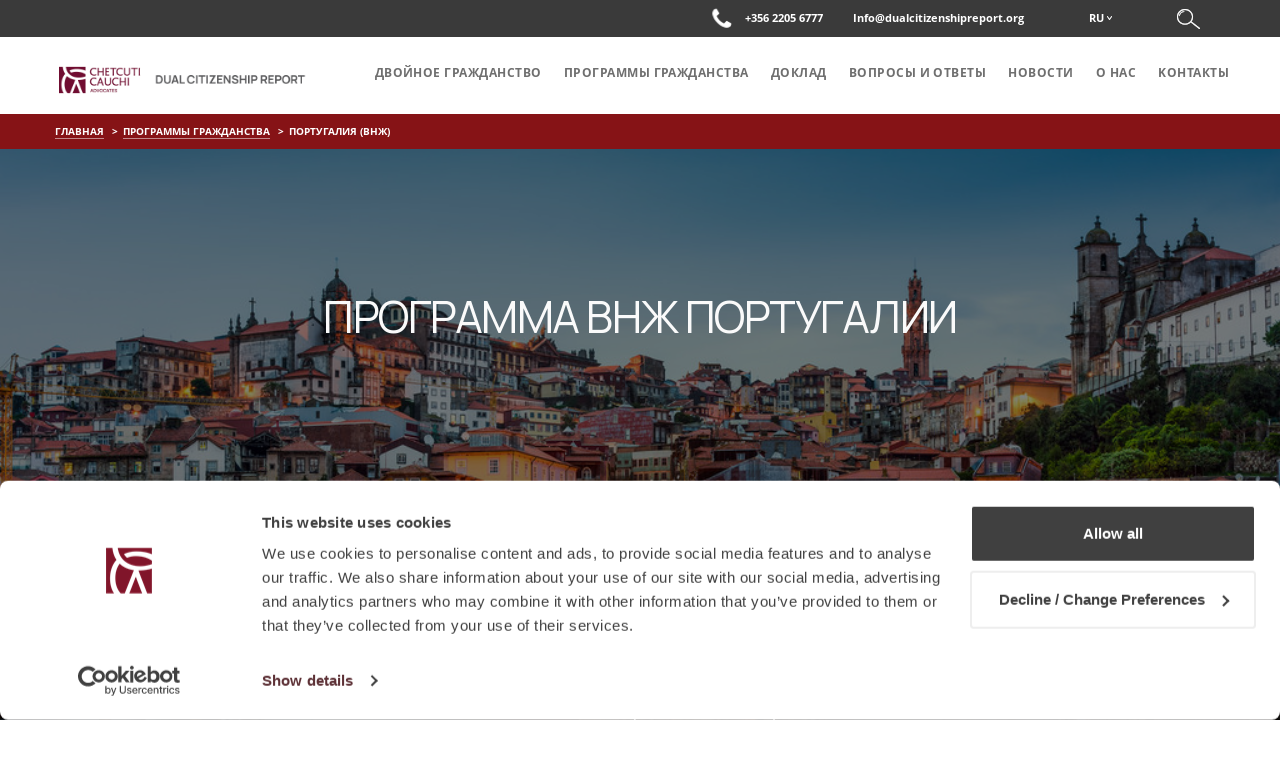

--- FILE ---
content_type: text/html; charset=UTF-8
request_url: https://www.dualcitizenshipreport.org/citizenship-program/%D0%BF%D0%BE%D1%80%D1%82%D1%83%D0%B3%D0%B0%D0%BB%D0%B8%D1%8F-%D0%B2%D0%BD%D0%B6/?lang=ru
body_size: 15132
content:
<!doctype html>
<html lang="ru-RU">
<head>
    
    <meta charset="UTF-8">
    <meta name="viewport" content="width=device-width, initial-scale=1.0, maximum-scale=1">
    <meta http-equiv="X-UA-Compatible" content="IE=edge">
    <meta name="keywords" content="Доклад о двойном гражданстве">
    <meta name="description" content="">
    <meta name="author" content="Доклад о двойном гражданстве">
    <!-- CSS -->
    <link href="https://fonts.googleapis.com/css?family=Open+Sans:300,400,600,700,800" rel="stylesheet">
    <script type="text/javascript">
	window.dataLayer = window.dataLayer || [];

	function gtag() {
		dataLayer.push(arguments);
	}

	gtag("consent", "default", {
		ad_personalization: "denied",
		ad_storage: "denied",
		ad_user_data: "denied",
		analytics_storage: "denied",
		functionality_storage: "denied",
		personalization_storage: "denied",
		security_storage: "granted",
		wait_for_update: 500,
	});
	gtag("set", "ads_data_redaction", true);
	gtag("set", "url_passthrough", true);
</script>
<script type="text/javascript"
		id="Cookiebot"
		src="https://consent.cookiebot.com/uc.js"
		data-implementation="wp"
		data-cbid="b9b1e3d0-09b4-4202-a5b5-8f0c8e6bd1f6"
							async	></script>
<meta name='robots' content='index, follow, max-image-preview:large, max-snippet:-1, max-video-preview:-1' />
<link rel="alternate" hreflang="ru" href="https://www.dualcitizenshipreport.org/citizenship-program/%d0%bf%d0%be%d1%80%d1%82%d1%83%d0%b3%d0%b0%d0%bb%d0%b8%d1%8f-%d0%b2%d0%bd%d0%b6/?lang=ru" />

	<!-- This site is optimized with the Yoast SEO plugin v26.7 - https://yoast.com/wordpress/plugins/seo/ -->
	<title>ПОРТУГАЛИЯ (ВНЖ) - Доклад о двойном гражданстве</title>
	<link rel="canonical" href="https://www.dualcitizenshipreport.org/citizenship-program/португалия-внж/?lang=ru" />
	<meta property="og:locale" content="ru_RU" />
	<meta property="og:type" content="article" />
	<meta property="og:title" content="ПОРТУГАЛИЯ (ВНЖ) - Доклад о двойном гражданстве" />
	<meta property="og:url" content="https://www.dualcitizenshipreport.org/citizenship-program/португалия-внж/?lang=ru" />
	<meta property="og:site_name" content="Dual Citizenship" />
	<meta property="article:modified_time" content="2018-07-20T10:02:37+00:00" />
	<meta property="og:image" content="https://www.dualcitizenshipreport.org/wp-content/uploads/2018/05/27618334291_75e9c81b4d_b.jpg" />
	<meta property="og:image:width" content="1024" />
	<meta property="og:image:height" content="683" />
	<meta property="og:image:type" content="image/jpeg" />
	<meta name="twitter:card" content="summary_large_image" />
	<script type="application/ld+json" class="yoast-schema-graph">{"@context":"https://schema.org","@graph":[{"@type":"WebPage","@id":"https://www.dualcitizenshipreport.org/citizenship-program/%d0%bf%d0%be%d1%80%d1%82%d1%83%d0%b3%d0%b0%d0%bb%d0%b8%d1%8f-%d0%b2%d0%bd%d0%b6/?lang=ru","url":"https://www.dualcitizenshipreport.org/citizenship-program/%d0%bf%d0%be%d1%80%d1%82%d1%83%d0%b3%d0%b0%d0%bb%d0%b8%d1%8f-%d0%b2%d0%bd%d0%b6/?lang=ru","name":"ПОРТУГАЛИЯ (ВНЖ) - Доклад о двойном гражданстве","isPartOf":{"@id":"https://www.dualcitizenshipreport.org/?lang=ru/#website"},"primaryImageOfPage":{"@id":"https://www.dualcitizenshipreport.org/citizenship-program/%d0%bf%d0%be%d1%80%d1%82%d1%83%d0%b3%d0%b0%d0%bb%d0%b8%d1%8f-%d0%b2%d0%bd%d0%b6/?lang=ru#primaryimage"},"image":{"@id":"https://www.dualcitizenshipreport.org/citizenship-program/%d0%bf%d0%be%d1%80%d1%82%d1%83%d0%b3%d0%b0%d0%bb%d0%b8%d1%8f-%d0%b2%d0%bd%d0%b6/?lang=ru#primaryimage"},"thumbnailUrl":"https://www.dualcitizenshipreport.org/wp-content/uploads/2018/05/27618334291_75e9c81b4d_b.jpg","datePublished":"2018-07-17T08:35:50+00:00","dateModified":"2018-07-20T10:02:37+00:00","breadcrumb":{"@id":"https://www.dualcitizenshipreport.org/citizenship-program/%d0%bf%d0%be%d1%80%d1%82%d1%83%d0%b3%d0%b0%d0%bb%d0%b8%d1%8f-%d0%b2%d0%bd%d0%b6/?lang=ru#breadcrumb"},"inLanguage":"ru-RU","potentialAction":[{"@type":"ReadAction","target":["https://www.dualcitizenshipreport.org/citizenship-program/%d0%bf%d0%be%d1%80%d1%82%d1%83%d0%b3%d0%b0%d0%bb%d0%b8%d1%8f-%d0%b2%d0%bd%d0%b6/?lang=ru"]}]},{"@type":"ImageObject","inLanguage":"ru-RU","@id":"https://www.dualcitizenshipreport.org/citizenship-program/%d0%bf%d0%be%d1%80%d1%82%d1%83%d0%b3%d0%b0%d0%bb%d0%b8%d1%8f-%d0%b2%d0%bd%d0%b6/?lang=ru#primaryimage","url":"https://www.dualcitizenshipreport.org/wp-content/uploads/2018/05/27618334291_75e9c81b4d_b.jpg","contentUrl":"https://www.dualcitizenshipreport.org/wp-content/uploads/2018/05/27618334291_75e9c81b4d_b.jpg","width":1024,"height":683,"caption":"Portugal Residency Programme"},{"@type":"BreadcrumbList","@id":"https://www.dualcitizenshipreport.org/citizenship-program/%d0%bf%d0%be%d1%80%d1%82%d1%83%d0%b3%d0%b0%d0%bb%d0%b8%d1%8f-%d0%b2%d0%bd%d0%b6/?lang=ru#breadcrumb","itemListElement":[{"@type":"ListItem","position":1,"name":"Home","item":"https://www.dualcitizenshipreport.org/?lang=ru"},{"@type":"ListItem","position":2,"name":"ПОРТУГАЛИЯ (ВНЖ)"}]},{"@type":"WebSite","@id":"https://www.dualcitizenshipreport.org/?lang=ru/#website","url":"https://www.dualcitizenshipreport.org/?lang=ru/","name":"Dual Citizenship","description":"","potentialAction":[{"@type":"SearchAction","target":{"@type":"EntryPoint","urlTemplate":"https://www.dualcitizenshipreport.org/?lang=ru/?s={search_term_string}"},"query-input":{"@type":"PropertyValueSpecification","valueRequired":true,"valueName":"search_term_string"}}],"inLanguage":"ru-RU"}]}</script>
	<!-- / Yoast SEO plugin. -->


<link rel='dns-prefetch' href='//www.googletagmanager.com' />
<link rel="alternate" title="oEmbed (JSON)" type="application/json+oembed" href="https://www.dualcitizenshipreport.org/wp-json/oembed/1.0/embed?url=https%3A%2F%2Fwww.dualcitizenshipreport.org%2Fcitizenship-program%2F%25d0%25bf%25d0%25be%25d1%2580%25d1%2582%25d1%2583%25d0%25b3%25d0%25b0%25d0%25bb%25d0%25b8%25d1%258f-%25d0%25b2%25d0%25bd%25d0%25b6%2F%3Flang%3Dru" />
<link rel="alternate" title="oEmbed (XML)" type="text/xml+oembed" href="https://www.dualcitizenshipreport.org/wp-json/oembed/1.0/embed?url=https%3A%2F%2Fwww.dualcitizenshipreport.org%2Fcitizenship-program%2F%25d0%25bf%25d0%25be%25d1%2580%25d1%2582%25d1%2583%25d0%25b3%25d0%25b0%25d0%25bb%25d0%25b8%25d1%258f-%25d0%25b2%25d0%25bd%25d0%25b6%2F%3Flang%3Dru&#038;format=xml" />
<style id='wp-img-auto-sizes-contain-inline-css' type='text/css'>
img:is([sizes=auto i],[sizes^="auto," i]){contain-intrinsic-size:3000px 1500px}
/*# sourceURL=wp-img-auto-sizes-contain-inline-css */
</style>
<style id='wp-emoji-styles-inline-css' type='text/css'>

	img.wp-smiley, img.emoji {
		display: inline !important;
		border: none !important;
		box-shadow: none !important;
		height: 1em !important;
		width: 1em !important;
		margin: 0 0.07em !important;
		vertical-align: -0.1em !important;
		background: none !important;
		padding: 0 !important;
	}
/*# sourceURL=wp-emoji-styles-inline-css */
</style>
<link rel='stylesheet' id='wp-block-library-css' href='https://www.dualcitizenshipreport.org/wp-includes/css/dist/block-library/style.min.css' type='text/css' media='all' />
<style id='wp-block-library-inline-css' type='text/css'>
/*wp_block_styles_on_demand_placeholder:696ae937a88eb*/
/*# sourceURL=wp-block-library-inline-css */
</style>
<style id='classic-theme-styles-inline-css' type='text/css'>
/*! This file is auto-generated */
.wp-block-button__link{color:#fff;background-color:#32373c;border-radius:9999px;box-shadow:none;text-decoration:none;padding:calc(.667em + 2px) calc(1.333em + 2px);font-size:1.125em}.wp-block-file__button{background:#32373c;color:#fff;text-decoration:none}
/*# sourceURL=/wp-includes/css/classic-themes.min.css */
</style>
<link rel='stylesheet' id='wpml-blocks-css' href='https://www.dualcitizenshipreport.org/wp-content/plugins/sitepress-multilingual-cms/dist/css/blocks/styles.css' type='text/css' media='all' />
<link rel='stylesheet' id='contact-form-7-css' href='https://www.dualcitizenshipreport.org/wp-content/plugins/contact-form-7/includes/css/styles.css' type='text/css' media='all' />
<link rel='stylesheet' id='wpml-legacy-horizontal-list-0-css' href='https://www.dualcitizenshipreport.org/wp-content/plugins/sitepress-multilingual-cms/templates/language-switchers/legacy-list-horizontal/style.min.css' type='text/css' media='all' />
<link rel='stylesheet' id='DC-bootstramemin-css' href='https://www.dualcitizenshipreport.org/wp-content/themes/dualCitizenship/css/bootstrap.min.css' type='text/css' media='screen' />
<link rel='stylesheet' id='DC-plugin-css' href='https://www.dualcitizenshipreport.org/wp-content/themes/dualCitizenship/css/plugin.css' type='text/css' media='screen' />
<link rel='stylesheet' id='DC-main-css' href='https://www.dualcitizenshipreport.org/wp-content/themes/dualCitizenship/css/main.css' type='text/css' media='screen' />
<link rel='stylesheet' id='DC-responsive-css' href='https://www.dualcitizenshipreport.org/wp-content/themes/dualCitizenship/css/responsive.css' type='text/css' media='screen' />
<link rel='stylesheet' id='dry_awp_theme_style-css' href='https://www.dualcitizenshipreport.org/wp-content/plugins/advanced-wp-columns/assets/css/awp-columns.css' type='text/css' media='all' />
<style id='dry_awp_theme_style-inline-css' type='text/css'>
@media screen and (max-width: 1024px) {	.csColumn {		clear: both !important;		float: none !important;		text-align: center !important;		margin-left:  10% !important;		margin-right: 10% !important;		width: 80% !important;	}	.csColumnGap {		display: none !important;	}}
/*# sourceURL=dry_awp_theme_style-inline-css */
</style>
<script type="text/javascript" src="https://www.dualcitizenshipreport.org/wp-includes/js/jquery/jquery.min.js" id="jquery-core-js"></script>
<script type="text/javascript" src="https://www.dualcitizenshipreport.org/wp-includes/js/jquery/jquery-migrate.min.js" id="jquery-migrate-js"></script>
<script type="text/javascript" src="https://www.dualcitizenshipreport.org/wp-content/themes/dualCitizenship/js/modernizr-min.js" id="DC-modernizr-min-js"></script>
<script type="text/javascript" src="https://www.dualcitizenshipreport.org/wp-content/themes/dualCitizenship/js/plugin.js" id="DC-plugin-js-js"></script>

<!-- Google tag (gtag.js) snippet added by Site Kit -->
<!-- Google Analytics snippet added by Site Kit -->
<script type="text/javascript" src="https://www.googletagmanager.com/gtag/js?id=G-JZ0CZZDKZE" id="google_gtagjs-js" async></script>
<script type="text/javascript" id="google_gtagjs-js-after">
/* <![CDATA[ */
window.dataLayer = window.dataLayer || [];function gtag(){dataLayer.push(arguments);}
gtag("set","linker",{"domains":["www.dualcitizenshipreport.org"]});
gtag("js", new Date());
gtag("set", "developer_id.dZTNiMT", true);
gtag("config", "G-JZ0CZZDKZE");
//# sourceURL=google_gtagjs-js-after
/* ]]> */
</script>
<link rel="https://api.w.org/" href="https://www.dualcitizenshipreport.org/wp-json/" /><link rel='shortlink' href='https://www.dualcitizenshipreport.org/?p=1886&#038;lang=ru' />
<meta name="generator" content="WPML ver:4.6.15 stt:1,46;" />
	<link rel="preconnect" href="https://fonts.googleapis.com">
	<link rel="preconnect" href="https://fonts.gstatic.com">
	<link href='https://fonts.googleapis.com/css2?display=swap&family=Manrope' rel='stylesheet'><meta name="generator" content="Site Kit by Google 1.170.0" />		<script type="text/javascript">
				(function(c,l,a,r,i,t,y){
					c[a]=c[a]||function(){(c[a].q=c[a].q||[]).push(arguments)};t=l.createElement(r);t.async=1;
					t.src="https://www.clarity.ms/tag/"+i+"?ref=wordpress";y=l.getElementsByTagName(r)[0];y.parentNode.insertBefore(t,y);
				})(window, document, "clarity", "script", "tj9hhhzi09");
		</script>
		<!-- Favicons -->
<link rel="apple-touch-icon" sizes="144x144" href="https://www.dualcitizenshipreport.org/wp-content/uploads/2025/06/cropped-CC-favicon-2025-1.jpg">
<link rel="shortcut icon" href="https://www.dualcitizenshipreport.org/wp-content/uploads/2025/06/cropped-CC-favicon-2025-1.jpg" />
                        <!-- Hotjar Tracking Code for https://www.dualcitizenshipreport.org/ -->
<script>
(function(h,o,t,j,a,r){
h.hj=h.hj||function(){(h.hj.q=h.hj.q||[]).push(arguments)};
h._hjSettings={hjid:634969,hjsv:5};
a=o.getElementsByTagName('head')[0];
r=o.createElement('script');r.async=1;
r.src=t+h._hjSettings.hjid+j+h._hjSettings.hjsv;
a.appendChild(r);
})(window,document,'//static.hotjar.com/c/hotjar-','.js?sv=');
</script>

<!-- Global Site Tag (gtag.js) - Google Analytics -->
<script async src="https://www.googletagmanager.com/gtag/js?id=UA-51281159-8"></script>
<script>
window.dataLayer = window.dataLayer || [];
function gtag(){dataLayer.push(arguments)};
gtag('js', new Date());

gtag('config', 'UA-51281159-8', { 'anonymize_ip': true });
</script>

<!-- Yandex.Metrika counter -->
<script type="text/javascript" >
    (function (d, w, c) {
        (w[c] = w[c] || []).push(function() {
            try {
                w.yaCounter46352922 = new Ya.Metrika({
                    id:46352922,
                    clickmap:true,
                    trackLinks:true,
                    accurateTrackBounce:true
                });
            } catch(e) { }
        });

        var n = d.getElementsByTagName("script")[0],
            s = d.createElement("script"),
            f = function () { n.parentNode.insertBefore(s, n); };
        s.type = "text/javascript";
        s.async = true;
        s.src = "https://mc.yandex.ru/metrika/watch.js";

        if (w.opera == "[object Opera]") {
            d.addEventListener("DOMContentLoaded", f, false);
        } else { f(); }
    })(document, window, "yandex_metrika_callbacks");
</script>
<noscript><div><img src="https://mc.yandex.ru/watch/46352922" style="position:absolute; left:-9999px;" alt="" /></div></noscript>
<!-- /Yandex.Metrika counter -->                    <meta name="generator" content="Powered by Slider Revolution 6.6.15 - responsive, Mobile-Friendly Slider Plugin for WordPress with comfortable drag and drop interface." />
<link rel="icon" href="https://www.dualcitizenshipreport.org/wp-content/uploads/2025/06/cropped-CC-favicon-2025-2-32x32.jpg" sizes="32x32" />
<link rel="icon" href="https://www.dualcitizenshipreport.org/wp-content/uploads/2025/06/cropped-CC-favicon-2025-2-192x192.jpg" sizes="192x192" />
<link rel="apple-touch-icon" href="https://www.dualcitizenshipreport.org/wp-content/uploads/2025/06/cropped-CC-favicon-2025-2-180x180.jpg" />
<meta name="msapplication-TileImage" content="https://www.dualcitizenshipreport.org/wp-content/uploads/2025/06/cropped-CC-favicon-2025-2-270x270.jpg" />
<script>function setREVStartSize(e){
			//window.requestAnimationFrame(function() {
				window.RSIW = window.RSIW===undefined ? window.innerWidth : window.RSIW;
				window.RSIH = window.RSIH===undefined ? window.innerHeight : window.RSIH;
				try {
					var pw = document.getElementById(e.c).parentNode.offsetWidth,
						newh;
					pw = pw===0 || isNaN(pw) || (e.l=="fullwidth" || e.layout=="fullwidth") ? window.RSIW : pw;
					e.tabw = e.tabw===undefined ? 0 : parseInt(e.tabw);
					e.thumbw = e.thumbw===undefined ? 0 : parseInt(e.thumbw);
					e.tabh = e.tabh===undefined ? 0 : parseInt(e.tabh);
					e.thumbh = e.thumbh===undefined ? 0 : parseInt(e.thumbh);
					e.tabhide = e.tabhide===undefined ? 0 : parseInt(e.tabhide);
					e.thumbhide = e.thumbhide===undefined ? 0 : parseInt(e.thumbhide);
					e.mh = e.mh===undefined || e.mh=="" || e.mh==="auto" ? 0 : parseInt(e.mh,0);
					if(e.layout==="fullscreen" || e.l==="fullscreen")
						newh = Math.max(e.mh,window.RSIH);
					else{
						e.gw = Array.isArray(e.gw) ? e.gw : [e.gw];
						for (var i in e.rl) if (e.gw[i]===undefined || e.gw[i]===0) e.gw[i] = e.gw[i-1];
						e.gh = e.el===undefined || e.el==="" || (Array.isArray(e.el) && e.el.length==0)? e.gh : e.el;
						e.gh = Array.isArray(e.gh) ? e.gh : [e.gh];
						for (var i in e.rl) if (e.gh[i]===undefined || e.gh[i]===0) e.gh[i] = e.gh[i-1];
											
						var nl = new Array(e.rl.length),
							ix = 0,
							sl;
						e.tabw = e.tabhide>=pw ? 0 : e.tabw;
						e.thumbw = e.thumbhide>=pw ? 0 : e.thumbw;
						e.tabh = e.tabhide>=pw ? 0 : e.tabh;
						e.thumbh = e.thumbhide>=pw ? 0 : e.thumbh;
						for (var i in e.rl) nl[i] = e.rl[i]<window.RSIW ? 0 : e.rl[i];
						sl = nl[0];
						for (var i in nl) if (sl>nl[i] && nl[i]>0) { sl = nl[i]; ix=i;}
						var m = pw>(e.gw[ix]+e.tabw+e.thumbw) ? 1 : (pw-(e.tabw+e.thumbw)) / (e.gw[ix]);
						newh =  (e.gh[ix] * m) + (e.tabh + e.thumbh);
					}
					var el = document.getElementById(e.c);
					if (el!==null && el) el.style.height = newh+"px";
					el = document.getElementById(e.c+"_wrapper");
					if (el!==null && el) {
						el.style.height = newh+"px";
						el.style.display = "block";
					}
				} catch(e){
					console.log("Failure at Presize of Slider:" + e)
				}
			//});
		  };</script>
		<style type="text/css" id="wp-custom-css">
			/*.navbar-brand img {
	min-height: 50px
}*/

.navbar-brand {
	padding-top: 25px;
}

@media screen and (max-width: 600px) {
	.navbar-brand>img {
		max-height: 20px;
	}
}

.topHeaderRightSection {
	font-size: 11px;
}

/*Footer*/
.copyRightTxt {
	font-size: 1em !important;
	text-align: center !important;
}

.copyRightTxt>p>a>i {
    font-size: 2em;
}		</style>
			<style id="egf-frontend-styles" type="text/css">
		p {font-family: 'Manrope', sans-serif;font-style: normal;font-weight: 400;} h1 {font-family: 'Manrope', sans-serif;font-style: normal;font-weight: 400;} h2 {font-family: 'Manrope', sans-serif;font-style: normal;font-weight: 400;} h3 {font-family: 'Manrope', sans-serif;font-style: normal;font-weight: 400;} h4 {font-family: 'Manrope', sans-serif;font-style: normal;font-weight: 400;} h5 {font-family: 'Manrope', sans-serif;font-style: normal;font-weight: 400;} h6 {font-family: 'Manrope', sans-serif;font-style: normal;font-weight: 400;} 	</style>
	</head>
<body class="body-active-ru">
    <div class="wrapper">
        <!-- Header Starts Here -->
        <header>
            <div class="headerWrapper greySolidBg navbar-fixed-top">
                <div class="topHeader grediantGreyBg">
                    <div class="container">
                        <div class="topHeaderRightSection pull-right">
                                                            <div class="contactBtnHead">
                                    <!-- Header Contact Info -->
                                    <!-- <a href="" class=""> -->
                                    <a href="tel:+35622056777" class="">
                                        <i class="fa fa-phone"></i>
                                        <!--  -->
                                        <!--<span class="cca-ph-fill"></span>-->
                                    </a>
                                    <!-- End Header Contact Info -->
                                </div>
                                                            <div class="contactNumHead">
                                 <!-- Header Phone Number -->
                                 <a href="tel:+35622056777">+356 2205 6777</a>
                                 <!-- End Header Phone Number -->
                             </div>
                             
                                                          <div class="contactEmailHead hidden-xs">
                              <!-- Header Email -->
                              <a href="/cdn-cgi/l/email-protection#bdf4d3dbd2fdd9c8dcd1ded4c9d4c7d8d3ced5d4cdcfd8cdd2cfc993d2cfda"><span class="__cf_email__" data-cfemail="20694e464f604455414c434954495a454e534849505245504f52540e4f5247">[email&#160;protected]</span></a>
                              <!-- End Header Email -->
                          </div>
                          
                                                      <div class="menu_languages">
                                <!-- Display Language Menu -->
                                <nav>
                                    <ul id="navLanguage" class="wpml-ls-main"><li tabindex="0" class="wpml-ls-slot-dc-blog-area wpml-ls-item wpml-ls-item-en wpml-ls-current-language wpml-ls-first-item wpml-ls-item-legacy-dropdown"><a href="#navLanguageList" data-toggle="collapse" class="hasArrow">RU</a><ul id="navLanguageList" class="wpml-ls-sub-menu collapse"><li class="wpml-ls-slot-dc-blog-area wpml-ls-item wpml-ls-item-en"><a href="https://www.dualcitizenshipreport.org/">en</a></li></ul></li></ul>                                </nav>
                                <!-- End Menu -->
                            </div>
                        
                                                    <div class="searchHead">
                               <script data-cfasync="false" src="/cdn-cgi/scripts/5c5dd728/cloudflare-static/email-decode.min.js"></script><script>
jQuery(document).ready( function($){	
	$('#searchform').submit(function(e){
		if( $.trim($('#s').val()) == '' || $.trim($('#s').val()) == null ){
			e.preventDefault();
			$("#s").addClass('error_msg_search');
			setTimeout(function(){ 
			    $("#s").removeClass('error_msg_search');
			 }, 4000);
		}
	});
});
</script>
<form id="searchform" role="search" method="get" class="searchbox" action="https://www.dualcitizenshipreport.org/?lang=ru" autocomplete="off" >
	<span id="search_err" class="search_err" style="display : none;">*Пустой поиск не разрешен</span>
    <input type="text" id="s" placeholder="Поиск....." name="s" class="searchbox-input" onkeyup="buttonUp();" value="" >
    <button type="submit" class="searchbox-submit">
    	<img src="https://www.dualcitizenshipreport.org/wp-content/themes/dualCitizenship/images/search-white-icon.png" alt="search icon" />
    </button>
    <span class="searchbox-icon searchBtnOuter">
    	<img src="https://www.dualcitizenshipreport.org/wp-content/themes/dualCitizenship/images/search-white-icon.png" alt="search icon" />
    </span>
<input type='hidden' name='lang' value='ru' /></form>
									<!--   <form class="searchbox">
                                        <input type="search" placeholder="Search......" name="search" class="searchbox-input" onkeyup="buttonUp();" required>
                                        <button type="submit" class="searchbox-submit"><img src="images/search-grey-icon.png" alt="search-grey-icon" /></button>
                                        <span class="searchbox-icon searchBtnOuter"><img src="images/search-grey-icon.png" alt="search-grey-icon" /></span>
                                    </form> -->
                                </div>
                            
                        </div>
                        <div class="clearfix"></div>
                    </div>
                </div>
                <div class="bottomHeader whiteBg">
                    <nav class="navbar">
                        <div class="container">
                            <!-- Brand and toggle get grouped for better mobile display -->
                            <div class="navbar-header">
                                <a href="javascript:void(0);" class="navbar-toggle mmm main-menu-toggle">
                                    <span class="icon-bar"></span>
                                    <span class="icon-bar"></span>
                                    <span class="icon-bar"></span>
                                </a>
                                                                <a class="navbar-brand" href="https://www.dualcitizenshipreport.org/?lang=ru" >
                                    <img src="https://www.dualcitizenshipreport.org/wp-content/uploads/2025/06/DCR-logo9-01.png" alt="Chetcuti Cauchi Advocates" class="img-responsive" />
                                    <!-- <img src="https://www.dualcitizenshipreport.org/wp-content/themes/dualCitizenship/images/logo.png" alt="Chetcuti Cauchi Advocates" class="img-responsive" /> -->
                                </a>
                            </div>

                            <!-- Collect the nav links, forms, and other content for toggling -->
                            <div class="navbar-collapse mobile-mega-menu" id="headerMainNavigation">
                             <nav>
                                <ul class="nav navbar-nav navbar-right"><li id="menu-item-240" class="menu-item menu-item-type-post_type menu-item-object-page menu-item-240 pushy-link"><a href="https://www.dualcitizenshipreport.org/%d0%b4%d0%b2%d0%be%d0%b9%d0%bd%d0%be%d0%b5-%d0%b3%d1%80%d0%b0%d0%b6%d0%b4%d0%b0%d0%bd%d1%81%d1%82%d0%b2%d0%be/?lang=ru">Двойное гражданство</a></li>
<li id="menu-item-820" class="menu-item menu-item-type-post_type menu-item-object-page menu-item-820 pushy-link"><a href="https://www.dualcitizenshipreport.org/citizenship-programmes/?lang=ru">Программы гражданства</a></li>
<li id="menu-item-1111" class="menu-item menu-item-type-post_type menu-item-object-page menu-item-1111 pushy-link"><a href="https://www.dualcitizenshipreport.org/%d0%b4%d0%be%d0%ba%d0%bb%d0%b0%d0%b4/?lang=ru">Доклад</a></li>
<li id="menu-item-386" class="menu-item menu-item-type-post_type menu-item-object-page menu-item-386 pushy-link"><a href="https://www.dualcitizenshipreport.org/%d0%b2%d0%be%d0%bf%d1%80%d0%be%d1%81%d1%8b-%d0%be%d1%82%d0%b2%d0%b5%d1%82%d1%8b/?lang=ru">Вопросы и ответы</a></li>
<li id="menu-item-308" class="menu-item menu-item-type-post_type menu-item-object-page menu-item-308 pushy-link"><a href="https://www.dualcitizenshipreport.org/%d0%bd%d0%be%d0%b2%d0%be%d1%81%d1%82%d0%b8/?lang=ru">Новости</a></li>
<li id="menu-item-493" class="menu-item menu-item-type-post_type menu-item-object-page menu-item-493 pushy-link"><a href="https://www.dualcitizenshipreport.org/%d0%be-%d0%bd%d0%b0%d1%81/?lang=ru">О нас</a></li>
<li id="menu-item-854" class="menu-item menu-item-type-post_type menu-item-object-page menu-item-854 pushy-link"><a href="https://www.dualcitizenshipreport.org/%d0%ba%d0%be%d0%bd%d1%82%d0%b0%d0%ba%d1%82/?lang=ru">Kонтакты</a></li>
</ul>                            </nav>
                        </div><!-- /.navbar-collapse -->
                    </div><!-- /.container-fluid -->
                </nav>
            </div>
        </div>
    </header>
    <!-- Header Ends Here -->
<!-- breadcrumb :: start -->
<div class="breadcrumb-wrap">
	<div class="container">
		<ol class="breadcrumb">
			<li><a href="https://www.dualcitizenshipreport.org/?lang=ru">Главная</a></li>
			<li><a href="https://www.dualcitizenshipreport.org/citizenship-programmes/?lang=ru">Программы гражданства</a></li>
			<li class="active">ПОРТУГАЛИЯ (ВНЖ)</li>
		</ol>
	</div>
</div>
<!-- breadcrumb :: end -->
<!-- Content section :: start -->
<div class="banner-section banner-program" style="background-image: url('https://www.dualcitizenshipreport.org/wp-content/uploads/2018/05/27618334291_75e9c81b4d_b.jpg');">
		<div class="banner-caption">
		<div class="container">
			<h1>Программа ВНЖ Португалии</h1>
		</div>
	</div>
		<div class="banner-overlay">
		<div class="container">
			<div class="container-inner content-only">
				<p>Резидентская программа Португалии предлагает путь получения постоянного местожительства и гражданства страны. Португалия - страна ЕС, обладающая надежной политической системой и полностью либерализованной рыночной экономикой. Данные факторы, наряду с передовыми стандартами в области здравоохранения и образования, европейским качеством жизни, средиземноморским климатом и доступом к Шенгенской зоне делают Португалию привлекательным местом для семей и компаний, желающим переехать в другую страну. Программа «Золотая виза» Португалии, основанная на Законе 23/2007 и измененная в 2012 году, делает это перемещение доступным и быстрым (всего 4 месяца), а также ведет к постоянному проживанию в Европе и европейскому гражданству.</p>
			</div>
		</div>
	</div>
	</div>
<div class="section sec-program-dtl">
	<div class="container">
		<div class="container-inner content-only">
			<div class="row">
									<div class="col-sm-12">
													<h4>ПРЕИМУЩЕСТВА ПРОГРАММЫ ВНЖ ПОРТУГАЛИИ</h4>			
						<div class="csRow">
<div class="csColumn" style="margin: 0px; padding: 0px; float: left; width: 40.1%; text-align: left !important;" data-csstartpoint="0" data-csendpoint="385" data-cswidth="40.1%" data-csid="659571bb-ba7d-3cc0-915c-fb8b4bb23eef">
<p>Португальская Золотая Виза предлагает успешным заявителям полную семейную резиденцию, включая право жить в Португалии и свободно передвигаться пределах Шенгенской зоны. Виза поставляется с минимальным требованием к пребыванию в стране – всего 7 (семь) дней в течение первого года, после чего она может быть продлена на двухлетний период при условии соблюдения минимального срока пребывания в 14 дней в следующие последующие периоды.</p>
<p>Существует множество вариантов инвестиций с различными обязательствами, которые доступны заинтересованному заявителю, что делает программу ВНЖ Португалии весьма гибкой. Претендентам, желающим инвестировать в недвижимость, процветающий рынок недвижимости в Португалии предлагает непревзойденные перспективы. В частности, в столице Лиссабона интерес из-за рубежа помог повысить цены, сохранив при этом среднюю цену доступной, в размере 1 350 евро за квадратный метр.</p>
<p>Заявитель может подать заявление на постоянное местожительство после пяти лет временного проживания. В соответствии с юридическими требованиями, изложенными в Законе о гражданстве Португалии, заявитель может также подать заявку на гражданство Португалии по натурализации после шести лет легального проживания. Португальский паспорт предоставит безвизовые поездки в общей сложности в 177 стран. Португалия также допускает двойное гражданство, а это означает, что отказываться от оригинального гражданства при приобретении португальского не требуется.</p>
</div>
<div class="csColumnGap" style="margin: 0px; padding: 0px; float: left; width: 13%;"><img style="border: none;" src="https://www.dualcitizenshipreport.org/wp-content/plugins/advanced-wp-columns/assets/js/plugins/views/img/1x1-pixel.png" /></div>
<div class="csColumn" style="margin: 0px; padding: 0px; float: left; width: 43.8%;" data-csstartpoint="510" data-csendpoint="930" data-cswidth="43.8%" data-csid="2ffbc5d2-af95-7163-8ede-39ebd9ca5a13">
<table style="height: 521px; width: 310px;">
<tbody>
<tr>
<td style="width: 40px;"><img class="alignnone size-full wp-image-1699 aligncenter" src="https://www.dualcitizenshipreport.org/wp-content/uploads/2018/05/Malta-shengen-visa-01.jpg" alt="" width="100" height="97" /></td>
<td style="width: 16.9219px;"> </td>
<td style="width: 233.078px;"><span style="color: #800000; font-family: georgia, palatino, serif; font-size: 12pt;"><strong><span style="text-align: left !important;">Свободное передвижение<br />внутри Шенгенской зоны</span></strong></span></td>
</tr>
<tr>
<td style="width: 40px;"><img class="alignnone  wp-image-1718" src="https://www.dualcitizenshipreport.org/wp-content/uploads/2018/05/7-01.jpg" alt="" width="56" height="57" /></td>
<td style="width: 16.9219px;"> </td>
<td style="width: 233.078px;"><span style="font-family: georgia, palatino, serif; font-size: 12pt;"><strong><span style="color: #800000; text-align: left !important;">Минимальное требование нахождения в стране - 7 дней в 1-й год</span></strong></span></td>
</tr>
<tr>
<td style="width: 40px;"><img class="alignnone size-full wp-image-1696" src="https://www.dualcitizenshipreport.org/wp-content/uploads/2018/05/Certificate-of-Permanent-01.jpg" alt="" width="110" height="107" /></td>
<td style="width: 16.9219px;"> </td>
<td style="width: 233.078px;"><span style="color: #800000; font-family: georgia, palatino, serif; font-size: 12pt;"><strong><span style="text-align: left !important;">По истечению одного года, ВНЖ может быть возоблено на 2-х летний период</span></strong></span></td>
</tr>
<tr>
<td style="width: 40px;"><img class="alignnone size-full wp-image-1721" src="https://www.dualcitizenshipreport.org/wp-content/uploads/2018/05/Dual-citizenship-01-1.jpg" alt="" width="107" height="101" /></td>
<td style="width: 16.9219px;"> </td>
<td style="width: 233.078px;"><span style="color: #800000; font-family: georgia, palatino, serif; text-align: left !important; font-size: 12pt;"><b>Двойное гражданство разрешено</b></span></td>
</tr>
<tr>
<td style="width: 40px;"><img class="alignnone size-full wp-image-1695" src="https://www.dualcitizenshipreport.org/wp-content/uploads/2018/05/Work-Permit-01.jpg" alt="" width="111" height="74" /></td>
<td style="width: 16.9219px;"> </td>
<td style="width: 233.078px;"><span style="color: #800000; font-family: georgia, palatino, serif; font-size: 12pt;"><strong><span style="text-align: left !important;">Статус ПМЖ после 5 лет временного резидентства</span></strong></span></td>
</tr>
<tr>
<td style="width: 40px;"><img class="alignnone size-full wp-image-1722" src="https://www.dualcitizenshipreport.org/wp-content/uploads/2018/05/Dual-Citizenship-01.jpg" alt="" width="82" height="81" /></td>
<td style="width: 16.9219px;"> </td>
<td style="width: 233.078px;"><span style="color: #800000; font-family: georgia, palatino, serif; text-align: left !important; font-size: 12pt;"><strong>Возможность получить гражданство всего после 6 лет проживания</strong></span></td>
</tr>
</tbody>
</table>
<p>&nbsp;</p>
</div>
</div>
<div class="csRow">
<div class="csColumnGap" style="margin: 0px; padding: 0px; float: left; width: 15.6%;"><img style="border: none;" src="https://www.dualcitizenshipreport.org/wp-content/plugins/advanced-wp-columns/assets/js/plugins/views/img/1x1-pixel.png" /></div>
<div class="csColumn" style="margin: 0px; padding: 0px; float: left; width: 63.5%;" data-csstartpoint="150" data-csendpoint="760" data-cswidth="63.5%" data-csid="4a99d41f-db28-8e2c-8893-f0c5fe376652">
<p><img class="alignnone wp-image-1727 size-large" src="https://www.dualcitizenshipreport.org/wp-content/uploads/2018/05/Portugal2-1024x681.jpg" alt="Portugal residency Programme" width="1024" height="681" /></p>
</div>
<div class="csColumnGap" style="margin: 0px; padding: 0px; float: left; width: 20.8%;"><img style="border: none;" src="https://www.dualcitizenshipreport.org/wp-content/plugins/advanced-wp-columns/assets/js/plugins/views/img/1x1-pixel.png" /></div>
<div style="clear: both; float: none; display: block; visibility: hidden; width: 0px; font-size: 0px; line-height: 0;"> </div>
</div>
<p>&nbsp;</p>							<h4>ТРЕБОВАНИЯ ПРОГРАММЫ ВНЖ ПОРТУГАЛИИ</h4>
						<p>&nbsp;</p>
<div class="csRow">
<div class="csColumn" style="margin: 0px; padding: 0px; float: left; width: 40.1%; text-align: left !important;" data-csstartpoint="0" data-csendpoint="385" data-cswidth="40.1%" data-csid="ad0fce57-6d5b-5cc9-a316-d5b76190d670">
<p>Правомочные претенденты на программу проживания в Португалии должны быть гражданами стран, не являющихся членом ЕС. Возраст основного заявителя должен быть не менее 18 лет.</p>
<p>Иждивенцы, имеющие право на получение вида на жительство, — супруга (супруг), материально зависимые дети и родители, а также родственники, находящиеся под опекунством основного заявителя. Дети старше 18 лет тоже могут считаться иждивенцами при условии, что они материально зависимы от основного заявителя или обучаются в учебном заведении.</p>
<p>Кандидаты не должны иметь судимости, и они должны впервые въехать в Португалию по действующей шенгенской визе.</p>
<p><img class="wp-image-1723  aligncenter" title="Portugal Residency Programme" src="https://www.dualcitizenshipreport.org/wp-content/uploads/2018/05/portugal-3029665_960_720.jpg" alt="" width="345" height="197" /></p>
</div>
<div class="csColumnGap" style="margin: 0px; padding: 0px; float: left; width: 13%; text-align: left !important;"><img style="border: none;" src="https://www.dualcitizenshipreport.org/wp-content/plugins/advanced-wp-columns/assets/js/plugins/views/img/1x1-pixel.png" /></div>
<div class="csColumn" style="margin: 0px; padding: 0px; float: left; width: 43.8%;" data-csstartpoint="510" data-csendpoint="930" data-cswidth="43.8%" data-csid="64eaf9bf-d303-d22d-bf1a-8535af44a031">
<table style="height: 445px; width: 314.281px;">
<tbody>
<tr style="height: 104px;">
<td style="width: 41px; height: 104px;"><img class="size-full wp-image-1701 aligncenter" src="https://www.dualcitizenshipreport.org/wp-content/uploads/2018/05/Transferable-to-Descendants-01.jpg" alt="" width="122" height="81" /></td>
<td style="width: 11px; height: 104px;"> </td>
<td style="width: 242.281px; height: 104px;"><span style="font-size: 12pt;"><strong><span style="font-family: georgia, palatino, serif; text-align: left !important;"><span style="color: #800000;">Правомочные иждивенцы: супруг(-а), дети и родители аппликанта</span></span></strong></span></td>
</tr>
<tr style="height: 170px;">
<td style="width: 41px; height: 170px;"><img class="size-full wp-image-1702 aligncenter" src="https://www.dualcitizenshipreport.org/wp-content/uploads/2018/05/non-eu.jpg" alt="" width="76" height="76" /></td>
<td style="width: 11px; height: 170px;"> </td>
<td style="width: 242.281px; height: 170px;"><span style="font-size: 12pt;"><strong><span style="color: #800000; font-family: georgia, palatino, serif; text-align: left !important;">Доступна для граждан любых государств, не входящих в состав</span></strong><span style="color: #800000; font-family: georgia, palatino, serif; text-align: left !important;"> </span><strong><span style="color: #800000; font-family: georgia, palatino, serif; text-align: left !important;">ЕС, имеющих стабильное финансовое положение</span></strong></span></td>
</tr>
<tr style="height: 75px;">
<td style="width: 41px; height: 75px;"><img class="size-full wp-image-1703 aligncenter" src="https://www.dualcitizenshipreport.org/wp-content/uploads/2018/05/Main-Applicant-01.jpg" alt="" width="88" height="87" /></td>
<td style="width: 11px; height: 75px;"> </td>
<td style="width: 242.281px; height: 75px;"><span style="font-size: 12pt;"><strong><span style="font-family: georgia, palatino, serif; color: #800000; text-align: left !important;">Возраст основного заявителя - от 18 лет</span></strong></span></td>
</tr>
<tr style="height: 78px;">
<td style="width: 41px; height: 78px;"><img class="size-full wp-image-1704 aligncenter" src="https://www.dualcitizenshipreport.org/wp-content/uploads/2018/05/Clean-Police-Conduct-01.jpg" alt="" width="83" height="87" /></td>
<td style="width: 11px; height: 78px;"> </td>
<td style="width: 242.281px; height: 78px;"><span style="font-size: 12pt;"><strong><span style="font-family: georgia, palatino, serif; color: #800000; text-align: left !important;">Отсутствие судимости</span></strong></span></td>
</tr>
<tr style="height: 84px;">
<td style="width: 41px; height: 84px;"><span style="font-size: 12pt;"><img class="size-full wp-image-1726 aligncenter" src="https://www.dualcitizenshipreport.org/wp-content/uploads/2018/05/Malta-shengen-visa-01-1.jpg" alt="" width="100" height="97" /></span></td>
<td style="width: 11px; height: 84px;"> </td>
<td style="width: 242.281px; height: 84px;"><span style="color: #800000; font-family: georgia, palatino, serif; font-size: 12pt;"><strong><span style="text-align: left !important;">Первый въезд в страну по действующей шенгенской визе</span></strong></span></td>
</tr>
</tbody>
</table>
<p>&nbsp;</p>
</div>
<div class="csColumnGap" style="margin: 0px; padding: 0px; float: left; width: 3.13%; text-align: left !important;"><img style="border: none;" src="https://www.dualcitizenshipreport.org/wp-content/plugins/advanced-wp-columns/assets/js/plugins/views/img/1x1-pixel.png" /></div>
<div style="clear: both; float: none; display: block; visibility: hidden; width: 0px; font-size: 0px; line-height: 0;"> </div>
</div>
<p>&nbsp;</p>					</div>
								<div class="col-sm-12">
					<h4>УСЛОВИЯ ПОЛУЧЕНИЯ ВНЖ ПОРТУГАЛИИ ЗА ИНВЕСТИЦИИ</h4>
					<div class="csRow">
<div class="csColumn" style="margin: 0px; padding: 0px; float: left; width: 40.1%; text-align: left !important;" data-csstartpoint="0" data-csendpoint="385" data-cswidth="40.1%" data-csid="1ffedaa2-be9a-7247-803e-9a69ff50f175">
<p>Программа португальской золотой визы предусматривает три варианта инвестирования: перемещение капитала, приобретение недвижимости или осуществление инвестирования для создания рабочих мест в Португалии.</p>
<p>При выборе варианта с недвижимостью заявитель должен вложить от 280 000 до 500 000 евро в зависимости от типа недвижимости и её расположения. Минимальный размер инвестиций в новую недвижимость в Португалии составляет 500 000 евро, в то время как для недвижимости в возрасте свыше 30 лет в городской местности эта сумма равняется 350 000 евро. Здания старше 30 лет в зонах с плотностью населения менее 100 человек на кв. км должны иметь стоимость не менее 280 000 евро.</p>
<p>Для создания рабочих мест минимальная инвестиционная стоимость или ограничение по конкретным областям / видам деятельности не существует, однако необходимо выполнить требование по образованию 10 постоянных рабочих мест в Португалии, которые должны быть подтверждены местными органами социального обеспечения. Данное требование может быть понижено до восьми сотрудников, если инвестиции сделаны в населенном пункте с низкой плотностью населения. Существуют и другие варианты, включающие создание рабочих мест и трансфер капитала, которые описаны ниже.</p>
<p>Заявители также могут инвестировать в Португалию посредством перемещения капитала. Основной заявитель может инвестировать 1 000 000 евро в Португальское финансовое учреждение сроком на 5 лет. Другим вариантом является инвестирование в фонды или венчурный капитал малых и средних компаний в размере 500 000 евро. Оба этих перевода средств могут быть использованы для покупки акций. Также, в качестве альтернативы, можно инвестировать в научно-исследовательскую деятельность в размере 350 000 евро или 250 000 евро на восстановление или поддержание национальных искусств и культуры при условии, что вышеуказанное исполняется правомочными учреждениями.</p>
<p>В ноябре 2017 года стали доступны два других варианта для перевода капитала. Первый вариант требует перевод средств в размере от 350 000 евро для приобретения единиц капитала в инвестиционных фондах или венчурного капитала с целью капитализации предприятий. Вышеуказанное должно быть выполнено в рамках португальского законодательства и иметь срок погашения не менее пяти лет на момент инвестирования, а 60% инвестиционной стоимости должно приходиться на коммерческую компанию, расположенную в Португалии. Другой вариант - это трансфер капитала в размере 350 000 евро для создания коммерческой компании, которая имеет головной офис в Португалии, а также создания пяти постоянных рабочих мест; либо, перевод той же суммы для укрепления акционерного капитала существующей коммерческой португальской фирмы с созданием или сохранением минимум пяти рабочих мест минимум на три года.</p>
</div>
<div class="csColumnGap" style="margin: 0px; padding: 0px; float: left; width: 13%; text-align: left !important;"><img style="border: none;" src="https://www.dualcitizenshipreport.org/wp-content/plugins/advanced-wp-columns/assets/js/plugins/views/img/1x1-pixel.png" /></div>
<div class="csColumn" style="margin: 0px; padding: 0px; float: left; width: 43.8%; text-align: left !important;" data-csstartpoint="510" data-csendpoint="930" data-cswidth="43.8%" data-csid="67f9a84e-9e3e-ae9b-a243-dea1c223f488">
<table style="height: 438px; width: 301px;">
<tbody>
<tr style="height: 53px;">
<td style="width: 44px; height: 53px;" colspan="3"><span style="color: #800000; text-align: left !important;"><strong><span style="font-family: georgia, palatino, serif; font-size: 14pt;"><span style="color: #800000; text-align: left !important; font-size: 12pt;"><span style="font-family: georgia, palatino, serif;">Один из вариантов инвестиций:</span></span></span></strong></span></td>
</tr>
<tr style="height: 205px;">
<td style="width: 44px; height: 205px;"><img class="size-full wp-image-1707 aligncenter" src="https://www.dualcitizenshipreport.org/wp-content/uploads/2018/05/Real-Estate-01.jpg" alt="" width="128" height="96" /></td>
<td style="width: 10px; text-align: left; height: 205px;"> </td>
<td style="width: 225px; text-align: left; height: 205px;"><span style="font-size: 12pt;"><strong><span style="font-family: georgia, palatino, serif; color: #800000; text-align: left !important;">Инвестиции в недвижимость минимум 500 000 евро. Для определенных видов недвижимости минимальная стоимость может быть снижена.</span></strong></span></td>
</tr>
<tr style="height: 83px;">
<td style="width: 44px; height: 83px;"><img class="alignnone size-full wp-image-1728" src="https://www.dualcitizenshipreport.org/wp-content/uploads/2018/05/Diversified-investments-01.jpg" alt="spain residency investment" width="113" height="93" /></td>
<td style="width: 10px; text-align: left; height: 83px;"> </td>
<td style="width: 225px; text-align: left; height: 83px;"><span style="font-size: 12pt;"><strong><span style="font-family: georgia, palatino, serif; color: #800000; text-align: left !important;">Создание рабочих мест</span></strong></span></td>
</tr>
<tr style="height: 212px;">
<td style="width: 44px; height: 212px;"><img class="alignnone size-full wp-image-1710" src="https://www.dualcitizenshipreport.org/wp-content/uploads/2018/05/Minimum-investment-01.jpg" alt="" width="153" height="90" /></td>
<td style="width: 10px; text-align: left; height: 212px;"> </td>
<td style="width: 225px; text-align: left; height: 212px;"><span style="font-size: 12pt;"><strong><span style="font-family: georgia, palatino, serif; color: #800000; text-align: left !important;">Варианты перемещения капитала от 250 000 евро до 1 000 000 евро, в соответствии с определёнными требованиями. </span></strong></span></td>
</tr>
</tbody>
</table>
<p>&nbsp;</p>
<p><img class="alignnone wp-image-1730 " src="https://www.dualcitizenshipreport.org/wp-content/uploads/2018/05/portugal-2459898_960_720.jpg" alt="Portugal residency Programme" width="312" height="416" /></p>
</div>
<div class="csColumnGap" style="margin: 0px; padding: 0px; float: left; width: 3.13%; text-align: left !important;"><img style="border: none;" src="https://www.dualcitizenshipreport.org/wp-content/plugins/advanced-wp-columns/assets/js/plugins/views/img/1x1-pixel.png" /></div>
<div style="clear: both; float: none; display: block; visibility: hidden; width: 0px; font-size: 0px; line-height: 0;"> </div>
</div>
<p>&nbsp;</p>				</div>
							</div>
					</div>
	</div>
</div>
<div class="section sec-touch goldline">
	<div class="container">
		<h2>Связаться с нами</h2>	
			<div class="touch-content">
				<p>Наши адвокаты будут рады предоставить Вам индивидуальную консультацию по интересующей Вас программе гражданства за инвестиции.</p>
			</div>
				<div class="cta">
			<a href="#" class="btn btn-brown" title="Связаться с нами">Связаться с нами</a>
		</div>
			</div>
</div>
<!-- Content section :: end -->

	<!-- Footer Starts -->
	<footer>
		<div class="footerWraper">
					<div class="footerBottomWrapper darkGreyBg">
				<div class="container">
					<div class="row">
						<div class="col-xs-12 col-xs-offset-0 col-sm-offset-0 col-sm-12 col-md-10 col-md-offset-1">
							<div class="copyRightTxt">
								2017 Chetcuti Cauchi, Мальта. Все права защищены. 
								 
																															</div>
						</div>
					</div>
					
				</div>
			</div>
					</div>
	</footer>
	<!-- Footer Ends -->
	</div> 
	
		<script>
			window.RS_MODULES = window.RS_MODULES || {};
			window.RS_MODULES.modules = window.RS_MODULES.modules || {};
			window.RS_MODULES.waiting = window.RS_MODULES.waiting || [];
			window.RS_MODULES.defered = true;
			window.RS_MODULES.moduleWaiting = window.RS_MODULES.moduleWaiting || {};
			window.RS_MODULES.type = 'compiled';
		</script>
		<script type="speculationrules">
{"prefetch":[{"source":"document","where":{"and":[{"href_matches":"/*"},{"not":{"href_matches":["/wp-*.php","/wp-admin/*","/wp-content/uploads/*","/wp-content/*","/wp-content/plugins/*","/wp-content/themes/dualCitizenship/*","/*\\?(.+)"]}},{"not":{"selector_matches":"a[rel~=\"nofollow\"]"}},{"not":{"selector_matches":".no-prefetch, .no-prefetch a"}}]},"eagerness":"conservative"}]}
</script>
<script type="text/javascript" src="https://www.dualcitizenshipreport.org/wp-content/plugins/revslider/public/assets/js/rbtools.min.js" defer async id="tp-tools-js"></script>
<script type="text/javascript" src="https://www.dualcitizenshipreport.org/wp-content/plugins/revslider/public/assets/js/rs6.min.js" defer async id="revmin-js"></script>
<script type="text/javascript" id="DC-main-js-js-extra">
/* <![CDATA[ */
var DCAjax = {"Ajax_Url":"https://www.dualcitizenshipreport.org/wp-admin/admin-ajax.php?lang=ru"};
//# sourceURL=DC-main-js-js-extra
/* ]]> */
</script>
<script type="text/javascript" src="https://www.dualcitizenshipreport.org/wp-content/themes/dualCitizenship/js/main.js" id="DC-main-js-js"></script>
<script type="text/javascript" src="https://www.dualcitizenshipreport.org/wp-content/themes/dualCitizenship/js/custom.js" id="DC-custom-js-js"></script>
<script type="text/javascript" src="https://www.google.com/recaptcha/api.js?render=6LdliPAlAAAAAByQ-PiY079I0VhFWeQIhNQexDF-" id="google-recaptcha-js"></script>
<script type="text/javascript" src="https://www.dualcitizenshipreport.org/wp-includes/js/dist/vendor/wp-polyfill.min.js" id="wp-polyfill-js"></script>
<script type="text/javascript" id="wpcf7-recaptcha-js-before">
/* <![CDATA[ */
var wpcf7_recaptcha = {
    "sitekey": "6LdliPAlAAAAAByQ-PiY079I0VhFWeQIhNQexDF-",
    "actions": {
        "homepage": "homepage",
        "contactform": "contactform"
    }
};
//# sourceURL=wpcf7-recaptcha-js-before
/* ]]> */
</script>
<script type="text/javascript" src="https://www.dualcitizenshipreport.org/wp-content/plugins/contact-form-7/modules/recaptcha/index.js" id="wpcf7-recaptcha-js"></script>
<script id="wp-emoji-settings" type="application/json">
{"baseUrl":"https://s.w.org/images/core/emoji/17.0.2/72x72/","ext":".png","svgUrl":"https://s.w.org/images/core/emoji/17.0.2/svg/","svgExt":".svg","source":{"concatemoji":"https://www.dualcitizenshipreport.org/wp-includes/js/wp-emoji-release.min.js"}}
</script>
<script type="module">
/* <![CDATA[ */
/*! This file is auto-generated */
const a=JSON.parse(document.getElementById("wp-emoji-settings").textContent),o=(window._wpemojiSettings=a,"wpEmojiSettingsSupports"),s=["flag","emoji"];function i(e){try{var t={supportTests:e,timestamp:(new Date).valueOf()};sessionStorage.setItem(o,JSON.stringify(t))}catch(e){}}function c(e,t,n){e.clearRect(0,0,e.canvas.width,e.canvas.height),e.fillText(t,0,0);t=new Uint32Array(e.getImageData(0,0,e.canvas.width,e.canvas.height).data);e.clearRect(0,0,e.canvas.width,e.canvas.height),e.fillText(n,0,0);const a=new Uint32Array(e.getImageData(0,0,e.canvas.width,e.canvas.height).data);return t.every((e,t)=>e===a[t])}function p(e,t){e.clearRect(0,0,e.canvas.width,e.canvas.height),e.fillText(t,0,0);var n=e.getImageData(16,16,1,1);for(let e=0;e<n.data.length;e++)if(0!==n.data[e])return!1;return!0}function u(e,t,n,a){switch(t){case"flag":return n(e,"\ud83c\udff3\ufe0f\u200d\u26a7\ufe0f","\ud83c\udff3\ufe0f\u200b\u26a7\ufe0f")?!1:!n(e,"\ud83c\udde8\ud83c\uddf6","\ud83c\udde8\u200b\ud83c\uddf6")&&!n(e,"\ud83c\udff4\udb40\udc67\udb40\udc62\udb40\udc65\udb40\udc6e\udb40\udc67\udb40\udc7f","\ud83c\udff4\u200b\udb40\udc67\u200b\udb40\udc62\u200b\udb40\udc65\u200b\udb40\udc6e\u200b\udb40\udc67\u200b\udb40\udc7f");case"emoji":return!a(e,"\ud83e\u1fac8")}return!1}function f(e,t,n,a){let r;const o=(r="undefined"!=typeof WorkerGlobalScope&&self instanceof WorkerGlobalScope?new OffscreenCanvas(300,150):document.createElement("canvas")).getContext("2d",{willReadFrequently:!0}),s=(o.textBaseline="top",o.font="600 32px Arial",{});return e.forEach(e=>{s[e]=t(o,e,n,a)}),s}function r(e){var t=document.createElement("script");t.src=e,t.defer=!0,document.head.appendChild(t)}a.supports={everything:!0,everythingExceptFlag:!0},new Promise(t=>{let n=function(){try{var e=JSON.parse(sessionStorage.getItem(o));if("object"==typeof e&&"number"==typeof e.timestamp&&(new Date).valueOf()<e.timestamp+604800&&"object"==typeof e.supportTests)return e.supportTests}catch(e){}return null}();if(!n){if("undefined"!=typeof Worker&&"undefined"!=typeof OffscreenCanvas&&"undefined"!=typeof URL&&URL.createObjectURL&&"undefined"!=typeof Blob)try{var e="postMessage("+f.toString()+"("+[JSON.stringify(s),u.toString(),c.toString(),p.toString()].join(",")+"));",a=new Blob([e],{type:"text/javascript"});const r=new Worker(URL.createObjectURL(a),{name:"wpTestEmojiSupports"});return void(r.onmessage=e=>{i(n=e.data),r.terminate(),t(n)})}catch(e){}i(n=f(s,u,c,p))}t(n)}).then(e=>{for(const n in e)a.supports[n]=e[n],a.supports.everything=a.supports.everything&&a.supports[n],"flag"!==n&&(a.supports.everythingExceptFlag=a.supports.everythingExceptFlag&&a.supports[n]);var t;a.supports.everythingExceptFlag=a.supports.everythingExceptFlag&&!a.supports.flag,a.supports.everything||((t=a.source||{}).concatemoji?r(t.concatemoji):t.wpemoji&&t.twemoji&&(r(t.twemoji),r(t.wpemoji)))});
//# sourceURL=https://www.dualcitizenshipreport.org/wp-includes/js/wp-emoji-loader.min.js
/* ]]> */
</script>
	
    <script>(function(){function c(){var b=a.contentDocument||a.contentWindow.document;if(b){var d=b.createElement('script');d.innerHTML="window.__CF$cv$params={r:'9bf368303b790bf0',t:'MTc2ODYyNzI2NC4wMDAwMDA='};var a=document.createElement('script');a.nonce='';a.src='/cdn-cgi/challenge-platform/scripts/jsd/main.js';document.getElementsByTagName('head')[0].appendChild(a);";b.getElementsByTagName('head')[0].appendChild(d)}}if(document.body){var a=document.createElement('iframe');a.height=1;a.width=1;a.style.position='absolute';a.style.top=0;a.style.left=0;a.style.border='none';a.style.visibility='hidden';document.body.appendChild(a);if('loading'!==document.readyState)c();else if(window.addEventListener)document.addEventListener('DOMContentLoaded',c);else{var e=document.onreadystatechange||function(){};document.onreadystatechange=function(b){e(b);'loading'!==document.readyState&&(document.onreadystatechange=e,c())}}}})();</script></body>
</html>

--- FILE ---
content_type: text/html; charset=utf-8
request_url: https://www.google.com/recaptcha/api2/anchor?ar=1&k=6LdliPAlAAAAAByQ-PiY079I0VhFWeQIhNQexDF-&co=aHR0cHM6Ly93d3cuZHVhbGNpdGl6ZW5zaGlwcmVwb3J0Lm9yZzo0NDM.&hl=en&v=PoyoqOPhxBO7pBk68S4YbpHZ&size=invisible&anchor-ms=20000&execute-ms=30000&cb=94kbvss3m8d8
body_size: 48624
content:
<!DOCTYPE HTML><html dir="ltr" lang="en"><head><meta http-equiv="Content-Type" content="text/html; charset=UTF-8">
<meta http-equiv="X-UA-Compatible" content="IE=edge">
<title>reCAPTCHA</title>
<style type="text/css">
/* cyrillic-ext */
@font-face {
  font-family: 'Roboto';
  font-style: normal;
  font-weight: 400;
  font-stretch: 100%;
  src: url(//fonts.gstatic.com/s/roboto/v48/KFO7CnqEu92Fr1ME7kSn66aGLdTylUAMa3GUBHMdazTgWw.woff2) format('woff2');
  unicode-range: U+0460-052F, U+1C80-1C8A, U+20B4, U+2DE0-2DFF, U+A640-A69F, U+FE2E-FE2F;
}
/* cyrillic */
@font-face {
  font-family: 'Roboto';
  font-style: normal;
  font-weight: 400;
  font-stretch: 100%;
  src: url(//fonts.gstatic.com/s/roboto/v48/KFO7CnqEu92Fr1ME7kSn66aGLdTylUAMa3iUBHMdazTgWw.woff2) format('woff2');
  unicode-range: U+0301, U+0400-045F, U+0490-0491, U+04B0-04B1, U+2116;
}
/* greek-ext */
@font-face {
  font-family: 'Roboto';
  font-style: normal;
  font-weight: 400;
  font-stretch: 100%;
  src: url(//fonts.gstatic.com/s/roboto/v48/KFO7CnqEu92Fr1ME7kSn66aGLdTylUAMa3CUBHMdazTgWw.woff2) format('woff2');
  unicode-range: U+1F00-1FFF;
}
/* greek */
@font-face {
  font-family: 'Roboto';
  font-style: normal;
  font-weight: 400;
  font-stretch: 100%;
  src: url(//fonts.gstatic.com/s/roboto/v48/KFO7CnqEu92Fr1ME7kSn66aGLdTylUAMa3-UBHMdazTgWw.woff2) format('woff2');
  unicode-range: U+0370-0377, U+037A-037F, U+0384-038A, U+038C, U+038E-03A1, U+03A3-03FF;
}
/* math */
@font-face {
  font-family: 'Roboto';
  font-style: normal;
  font-weight: 400;
  font-stretch: 100%;
  src: url(//fonts.gstatic.com/s/roboto/v48/KFO7CnqEu92Fr1ME7kSn66aGLdTylUAMawCUBHMdazTgWw.woff2) format('woff2');
  unicode-range: U+0302-0303, U+0305, U+0307-0308, U+0310, U+0312, U+0315, U+031A, U+0326-0327, U+032C, U+032F-0330, U+0332-0333, U+0338, U+033A, U+0346, U+034D, U+0391-03A1, U+03A3-03A9, U+03B1-03C9, U+03D1, U+03D5-03D6, U+03F0-03F1, U+03F4-03F5, U+2016-2017, U+2034-2038, U+203C, U+2040, U+2043, U+2047, U+2050, U+2057, U+205F, U+2070-2071, U+2074-208E, U+2090-209C, U+20D0-20DC, U+20E1, U+20E5-20EF, U+2100-2112, U+2114-2115, U+2117-2121, U+2123-214F, U+2190, U+2192, U+2194-21AE, U+21B0-21E5, U+21F1-21F2, U+21F4-2211, U+2213-2214, U+2216-22FF, U+2308-230B, U+2310, U+2319, U+231C-2321, U+2336-237A, U+237C, U+2395, U+239B-23B7, U+23D0, U+23DC-23E1, U+2474-2475, U+25AF, U+25B3, U+25B7, U+25BD, U+25C1, U+25CA, U+25CC, U+25FB, U+266D-266F, U+27C0-27FF, U+2900-2AFF, U+2B0E-2B11, U+2B30-2B4C, U+2BFE, U+3030, U+FF5B, U+FF5D, U+1D400-1D7FF, U+1EE00-1EEFF;
}
/* symbols */
@font-face {
  font-family: 'Roboto';
  font-style: normal;
  font-weight: 400;
  font-stretch: 100%;
  src: url(//fonts.gstatic.com/s/roboto/v48/KFO7CnqEu92Fr1ME7kSn66aGLdTylUAMaxKUBHMdazTgWw.woff2) format('woff2');
  unicode-range: U+0001-000C, U+000E-001F, U+007F-009F, U+20DD-20E0, U+20E2-20E4, U+2150-218F, U+2190, U+2192, U+2194-2199, U+21AF, U+21E6-21F0, U+21F3, U+2218-2219, U+2299, U+22C4-22C6, U+2300-243F, U+2440-244A, U+2460-24FF, U+25A0-27BF, U+2800-28FF, U+2921-2922, U+2981, U+29BF, U+29EB, U+2B00-2BFF, U+4DC0-4DFF, U+FFF9-FFFB, U+10140-1018E, U+10190-1019C, U+101A0, U+101D0-101FD, U+102E0-102FB, U+10E60-10E7E, U+1D2C0-1D2D3, U+1D2E0-1D37F, U+1F000-1F0FF, U+1F100-1F1AD, U+1F1E6-1F1FF, U+1F30D-1F30F, U+1F315, U+1F31C, U+1F31E, U+1F320-1F32C, U+1F336, U+1F378, U+1F37D, U+1F382, U+1F393-1F39F, U+1F3A7-1F3A8, U+1F3AC-1F3AF, U+1F3C2, U+1F3C4-1F3C6, U+1F3CA-1F3CE, U+1F3D4-1F3E0, U+1F3ED, U+1F3F1-1F3F3, U+1F3F5-1F3F7, U+1F408, U+1F415, U+1F41F, U+1F426, U+1F43F, U+1F441-1F442, U+1F444, U+1F446-1F449, U+1F44C-1F44E, U+1F453, U+1F46A, U+1F47D, U+1F4A3, U+1F4B0, U+1F4B3, U+1F4B9, U+1F4BB, U+1F4BF, U+1F4C8-1F4CB, U+1F4D6, U+1F4DA, U+1F4DF, U+1F4E3-1F4E6, U+1F4EA-1F4ED, U+1F4F7, U+1F4F9-1F4FB, U+1F4FD-1F4FE, U+1F503, U+1F507-1F50B, U+1F50D, U+1F512-1F513, U+1F53E-1F54A, U+1F54F-1F5FA, U+1F610, U+1F650-1F67F, U+1F687, U+1F68D, U+1F691, U+1F694, U+1F698, U+1F6AD, U+1F6B2, U+1F6B9-1F6BA, U+1F6BC, U+1F6C6-1F6CF, U+1F6D3-1F6D7, U+1F6E0-1F6EA, U+1F6F0-1F6F3, U+1F6F7-1F6FC, U+1F700-1F7FF, U+1F800-1F80B, U+1F810-1F847, U+1F850-1F859, U+1F860-1F887, U+1F890-1F8AD, U+1F8B0-1F8BB, U+1F8C0-1F8C1, U+1F900-1F90B, U+1F93B, U+1F946, U+1F984, U+1F996, U+1F9E9, U+1FA00-1FA6F, U+1FA70-1FA7C, U+1FA80-1FA89, U+1FA8F-1FAC6, U+1FACE-1FADC, U+1FADF-1FAE9, U+1FAF0-1FAF8, U+1FB00-1FBFF;
}
/* vietnamese */
@font-face {
  font-family: 'Roboto';
  font-style: normal;
  font-weight: 400;
  font-stretch: 100%;
  src: url(//fonts.gstatic.com/s/roboto/v48/KFO7CnqEu92Fr1ME7kSn66aGLdTylUAMa3OUBHMdazTgWw.woff2) format('woff2');
  unicode-range: U+0102-0103, U+0110-0111, U+0128-0129, U+0168-0169, U+01A0-01A1, U+01AF-01B0, U+0300-0301, U+0303-0304, U+0308-0309, U+0323, U+0329, U+1EA0-1EF9, U+20AB;
}
/* latin-ext */
@font-face {
  font-family: 'Roboto';
  font-style: normal;
  font-weight: 400;
  font-stretch: 100%;
  src: url(//fonts.gstatic.com/s/roboto/v48/KFO7CnqEu92Fr1ME7kSn66aGLdTylUAMa3KUBHMdazTgWw.woff2) format('woff2');
  unicode-range: U+0100-02BA, U+02BD-02C5, U+02C7-02CC, U+02CE-02D7, U+02DD-02FF, U+0304, U+0308, U+0329, U+1D00-1DBF, U+1E00-1E9F, U+1EF2-1EFF, U+2020, U+20A0-20AB, U+20AD-20C0, U+2113, U+2C60-2C7F, U+A720-A7FF;
}
/* latin */
@font-face {
  font-family: 'Roboto';
  font-style: normal;
  font-weight: 400;
  font-stretch: 100%;
  src: url(//fonts.gstatic.com/s/roboto/v48/KFO7CnqEu92Fr1ME7kSn66aGLdTylUAMa3yUBHMdazQ.woff2) format('woff2');
  unicode-range: U+0000-00FF, U+0131, U+0152-0153, U+02BB-02BC, U+02C6, U+02DA, U+02DC, U+0304, U+0308, U+0329, U+2000-206F, U+20AC, U+2122, U+2191, U+2193, U+2212, U+2215, U+FEFF, U+FFFD;
}
/* cyrillic-ext */
@font-face {
  font-family: 'Roboto';
  font-style: normal;
  font-weight: 500;
  font-stretch: 100%;
  src: url(//fonts.gstatic.com/s/roboto/v48/KFO7CnqEu92Fr1ME7kSn66aGLdTylUAMa3GUBHMdazTgWw.woff2) format('woff2');
  unicode-range: U+0460-052F, U+1C80-1C8A, U+20B4, U+2DE0-2DFF, U+A640-A69F, U+FE2E-FE2F;
}
/* cyrillic */
@font-face {
  font-family: 'Roboto';
  font-style: normal;
  font-weight: 500;
  font-stretch: 100%;
  src: url(//fonts.gstatic.com/s/roboto/v48/KFO7CnqEu92Fr1ME7kSn66aGLdTylUAMa3iUBHMdazTgWw.woff2) format('woff2');
  unicode-range: U+0301, U+0400-045F, U+0490-0491, U+04B0-04B1, U+2116;
}
/* greek-ext */
@font-face {
  font-family: 'Roboto';
  font-style: normal;
  font-weight: 500;
  font-stretch: 100%;
  src: url(//fonts.gstatic.com/s/roboto/v48/KFO7CnqEu92Fr1ME7kSn66aGLdTylUAMa3CUBHMdazTgWw.woff2) format('woff2');
  unicode-range: U+1F00-1FFF;
}
/* greek */
@font-face {
  font-family: 'Roboto';
  font-style: normal;
  font-weight: 500;
  font-stretch: 100%;
  src: url(//fonts.gstatic.com/s/roboto/v48/KFO7CnqEu92Fr1ME7kSn66aGLdTylUAMa3-UBHMdazTgWw.woff2) format('woff2');
  unicode-range: U+0370-0377, U+037A-037F, U+0384-038A, U+038C, U+038E-03A1, U+03A3-03FF;
}
/* math */
@font-face {
  font-family: 'Roboto';
  font-style: normal;
  font-weight: 500;
  font-stretch: 100%;
  src: url(//fonts.gstatic.com/s/roboto/v48/KFO7CnqEu92Fr1ME7kSn66aGLdTylUAMawCUBHMdazTgWw.woff2) format('woff2');
  unicode-range: U+0302-0303, U+0305, U+0307-0308, U+0310, U+0312, U+0315, U+031A, U+0326-0327, U+032C, U+032F-0330, U+0332-0333, U+0338, U+033A, U+0346, U+034D, U+0391-03A1, U+03A3-03A9, U+03B1-03C9, U+03D1, U+03D5-03D6, U+03F0-03F1, U+03F4-03F5, U+2016-2017, U+2034-2038, U+203C, U+2040, U+2043, U+2047, U+2050, U+2057, U+205F, U+2070-2071, U+2074-208E, U+2090-209C, U+20D0-20DC, U+20E1, U+20E5-20EF, U+2100-2112, U+2114-2115, U+2117-2121, U+2123-214F, U+2190, U+2192, U+2194-21AE, U+21B0-21E5, U+21F1-21F2, U+21F4-2211, U+2213-2214, U+2216-22FF, U+2308-230B, U+2310, U+2319, U+231C-2321, U+2336-237A, U+237C, U+2395, U+239B-23B7, U+23D0, U+23DC-23E1, U+2474-2475, U+25AF, U+25B3, U+25B7, U+25BD, U+25C1, U+25CA, U+25CC, U+25FB, U+266D-266F, U+27C0-27FF, U+2900-2AFF, U+2B0E-2B11, U+2B30-2B4C, U+2BFE, U+3030, U+FF5B, U+FF5D, U+1D400-1D7FF, U+1EE00-1EEFF;
}
/* symbols */
@font-face {
  font-family: 'Roboto';
  font-style: normal;
  font-weight: 500;
  font-stretch: 100%;
  src: url(//fonts.gstatic.com/s/roboto/v48/KFO7CnqEu92Fr1ME7kSn66aGLdTylUAMaxKUBHMdazTgWw.woff2) format('woff2');
  unicode-range: U+0001-000C, U+000E-001F, U+007F-009F, U+20DD-20E0, U+20E2-20E4, U+2150-218F, U+2190, U+2192, U+2194-2199, U+21AF, U+21E6-21F0, U+21F3, U+2218-2219, U+2299, U+22C4-22C6, U+2300-243F, U+2440-244A, U+2460-24FF, U+25A0-27BF, U+2800-28FF, U+2921-2922, U+2981, U+29BF, U+29EB, U+2B00-2BFF, U+4DC0-4DFF, U+FFF9-FFFB, U+10140-1018E, U+10190-1019C, U+101A0, U+101D0-101FD, U+102E0-102FB, U+10E60-10E7E, U+1D2C0-1D2D3, U+1D2E0-1D37F, U+1F000-1F0FF, U+1F100-1F1AD, U+1F1E6-1F1FF, U+1F30D-1F30F, U+1F315, U+1F31C, U+1F31E, U+1F320-1F32C, U+1F336, U+1F378, U+1F37D, U+1F382, U+1F393-1F39F, U+1F3A7-1F3A8, U+1F3AC-1F3AF, U+1F3C2, U+1F3C4-1F3C6, U+1F3CA-1F3CE, U+1F3D4-1F3E0, U+1F3ED, U+1F3F1-1F3F3, U+1F3F5-1F3F7, U+1F408, U+1F415, U+1F41F, U+1F426, U+1F43F, U+1F441-1F442, U+1F444, U+1F446-1F449, U+1F44C-1F44E, U+1F453, U+1F46A, U+1F47D, U+1F4A3, U+1F4B0, U+1F4B3, U+1F4B9, U+1F4BB, U+1F4BF, U+1F4C8-1F4CB, U+1F4D6, U+1F4DA, U+1F4DF, U+1F4E3-1F4E6, U+1F4EA-1F4ED, U+1F4F7, U+1F4F9-1F4FB, U+1F4FD-1F4FE, U+1F503, U+1F507-1F50B, U+1F50D, U+1F512-1F513, U+1F53E-1F54A, U+1F54F-1F5FA, U+1F610, U+1F650-1F67F, U+1F687, U+1F68D, U+1F691, U+1F694, U+1F698, U+1F6AD, U+1F6B2, U+1F6B9-1F6BA, U+1F6BC, U+1F6C6-1F6CF, U+1F6D3-1F6D7, U+1F6E0-1F6EA, U+1F6F0-1F6F3, U+1F6F7-1F6FC, U+1F700-1F7FF, U+1F800-1F80B, U+1F810-1F847, U+1F850-1F859, U+1F860-1F887, U+1F890-1F8AD, U+1F8B0-1F8BB, U+1F8C0-1F8C1, U+1F900-1F90B, U+1F93B, U+1F946, U+1F984, U+1F996, U+1F9E9, U+1FA00-1FA6F, U+1FA70-1FA7C, U+1FA80-1FA89, U+1FA8F-1FAC6, U+1FACE-1FADC, U+1FADF-1FAE9, U+1FAF0-1FAF8, U+1FB00-1FBFF;
}
/* vietnamese */
@font-face {
  font-family: 'Roboto';
  font-style: normal;
  font-weight: 500;
  font-stretch: 100%;
  src: url(//fonts.gstatic.com/s/roboto/v48/KFO7CnqEu92Fr1ME7kSn66aGLdTylUAMa3OUBHMdazTgWw.woff2) format('woff2');
  unicode-range: U+0102-0103, U+0110-0111, U+0128-0129, U+0168-0169, U+01A0-01A1, U+01AF-01B0, U+0300-0301, U+0303-0304, U+0308-0309, U+0323, U+0329, U+1EA0-1EF9, U+20AB;
}
/* latin-ext */
@font-face {
  font-family: 'Roboto';
  font-style: normal;
  font-weight: 500;
  font-stretch: 100%;
  src: url(//fonts.gstatic.com/s/roboto/v48/KFO7CnqEu92Fr1ME7kSn66aGLdTylUAMa3KUBHMdazTgWw.woff2) format('woff2');
  unicode-range: U+0100-02BA, U+02BD-02C5, U+02C7-02CC, U+02CE-02D7, U+02DD-02FF, U+0304, U+0308, U+0329, U+1D00-1DBF, U+1E00-1E9F, U+1EF2-1EFF, U+2020, U+20A0-20AB, U+20AD-20C0, U+2113, U+2C60-2C7F, U+A720-A7FF;
}
/* latin */
@font-face {
  font-family: 'Roboto';
  font-style: normal;
  font-weight: 500;
  font-stretch: 100%;
  src: url(//fonts.gstatic.com/s/roboto/v48/KFO7CnqEu92Fr1ME7kSn66aGLdTylUAMa3yUBHMdazQ.woff2) format('woff2');
  unicode-range: U+0000-00FF, U+0131, U+0152-0153, U+02BB-02BC, U+02C6, U+02DA, U+02DC, U+0304, U+0308, U+0329, U+2000-206F, U+20AC, U+2122, U+2191, U+2193, U+2212, U+2215, U+FEFF, U+FFFD;
}
/* cyrillic-ext */
@font-face {
  font-family: 'Roboto';
  font-style: normal;
  font-weight: 900;
  font-stretch: 100%;
  src: url(//fonts.gstatic.com/s/roboto/v48/KFO7CnqEu92Fr1ME7kSn66aGLdTylUAMa3GUBHMdazTgWw.woff2) format('woff2');
  unicode-range: U+0460-052F, U+1C80-1C8A, U+20B4, U+2DE0-2DFF, U+A640-A69F, U+FE2E-FE2F;
}
/* cyrillic */
@font-face {
  font-family: 'Roboto';
  font-style: normal;
  font-weight: 900;
  font-stretch: 100%;
  src: url(//fonts.gstatic.com/s/roboto/v48/KFO7CnqEu92Fr1ME7kSn66aGLdTylUAMa3iUBHMdazTgWw.woff2) format('woff2');
  unicode-range: U+0301, U+0400-045F, U+0490-0491, U+04B0-04B1, U+2116;
}
/* greek-ext */
@font-face {
  font-family: 'Roboto';
  font-style: normal;
  font-weight: 900;
  font-stretch: 100%;
  src: url(//fonts.gstatic.com/s/roboto/v48/KFO7CnqEu92Fr1ME7kSn66aGLdTylUAMa3CUBHMdazTgWw.woff2) format('woff2');
  unicode-range: U+1F00-1FFF;
}
/* greek */
@font-face {
  font-family: 'Roboto';
  font-style: normal;
  font-weight: 900;
  font-stretch: 100%;
  src: url(//fonts.gstatic.com/s/roboto/v48/KFO7CnqEu92Fr1ME7kSn66aGLdTylUAMa3-UBHMdazTgWw.woff2) format('woff2');
  unicode-range: U+0370-0377, U+037A-037F, U+0384-038A, U+038C, U+038E-03A1, U+03A3-03FF;
}
/* math */
@font-face {
  font-family: 'Roboto';
  font-style: normal;
  font-weight: 900;
  font-stretch: 100%;
  src: url(//fonts.gstatic.com/s/roboto/v48/KFO7CnqEu92Fr1ME7kSn66aGLdTylUAMawCUBHMdazTgWw.woff2) format('woff2');
  unicode-range: U+0302-0303, U+0305, U+0307-0308, U+0310, U+0312, U+0315, U+031A, U+0326-0327, U+032C, U+032F-0330, U+0332-0333, U+0338, U+033A, U+0346, U+034D, U+0391-03A1, U+03A3-03A9, U+03B1-03C9, U+03D1, U+03D5-03D6, U+03F0-03F1, U+03F4-03F5, U+2016-2017, U+2034-2038, U+203C, U+2040, U+2043, U+2047, U+2050, U+2057, U+205F, U+2070-2071, U+2074-208E, U+2090-209C, U+20D0-20DC, U+20E1, U+20E5-20EF, U+2100-2112, U+2114-2115, U+2117-2121, U+2123-214F, U+2190, U+2192, U+2194-21AE, U+21B0-21E5, U+21F1-21F2, U+21F4-2211, U+2213-2214, U+2216-22FF, U+2308-230B, U+2310, U+2319, U+231C-2321, U+2336-237A, U+237C, U+2395, U+239B-23B7, U+23D0, U+23DC-23E1, U+2474-2475, U+25AF, U+25B3, U+25B7, U+25BD, U+25C1, U+25CA, U+25CC, U+25FB, U+266D-266F, U+27C0-27FF, U+2900-2AFF, U+2B0E-2B11, U+2B30-2B4C, U+2BFE, U+3030, U+FF5B, U+FF5D, U+1D400-1D7FF, U+1EE00-1EEFF;
}
/* symbols */
@font-face {
  font-family: 'Roboto';
  font-style: normal;
  font-weight: 900;
  font-stretch: 100%;
  src: url(//fonts.gstatic.com/s/roboto/v48/KFO7CnqEu92Fr1ME7kSn66aGLdTylUAMaxKUBHMdazTgWw.woff2) format('woff2');
  unicode-range: U+0001-000C, U+000E-001F, U+007F-009F, U+20DD-20E0, U+20E2-20E4, U+2150-218F, U+2190, U+2192, U+2194-2199, U+21AF, U+21E6-21F0, U+21F3, U+2218-2219, U+2299, U+22C4-22C6, U+2300-243F, U+2440-244A, U+2460-24FF, U+25A0-27BF, U+2800-28FF, U+2921-2922, U+2981, U+29BF, U+29EB, U+2B00-2BFF, U+4DC0-4DFF, U+FFF9-FFFB, U+10140-1018E, U+10190-1019C, U+101A0, U+101D0-101FD, U+102E0-102FB, U+10E60-10E7E, U+1D2C0-1D2D3, U+1D2E0-1D37F, U+1F000-1F0FF, U+1F100-1F1AD, U+1F1E6-1F1FF, U+1F30D-1F30F, U+1F315, U+1F31C, U+1F31E, U+1F320-1F32C, U+1F336, U+1F378, U+1F37D, U+1F382, U+1F393-1F39F, U+1F3A7-1F3A8, U+1F3AC-1F3AF, U+1F3C2, U+1F3C4-1F3C6, U+1F3CA-1F3CE, U+1F3D4-1F3E0, U+1F3ED, U+1F3F1-1F3F3, U+1F3F5-1F3F7, U+1F408, U+1F415, U+1F41F, U+1F426, U+1F43F, U+1F441-1F442, U+1F444, U+1F446-1F449, U+1F44C-1F44E, U+1F453, U+1F46A, U+1F47D, U+1F4A3, U+1F4B0, U+1F4B3, U+1F4B9, U+1F4BB, U+1F4BF, U+1F4C8-1F4CB, U+1F4D6, U+1F4DA, U+1F4DF, U+1F4E3-1F4E6, U+1F4EA-1F4ED, U+1F4F7, U+1F4F9-1F4FB, U+1F4FD-1F4FE, U+1F503, U+1F507-1F50B, U+1F50D, U+1F512-1F513, U+1F53E-1F54A, U+1F54F-1F5FA, U+1F610, U+1F650-1F67F, U+1F687, U+1F68D, U+1F691, U+1F694, U+1F698, U+1F6AD, U+1F6B2, U+1F6B9-1F6BA, U+1F6BC, U+1F6C6-1F6CF, U+1F6D3-1F6D7, U+1F6E0-1F6EA, U+1F6F0-1F6F3, U+1F6F7-1F6FC, U+1F700-1F7FF, U+1F800-1F80B, U+1F810-1F847, U+1F850-1F859, U+1F860-1F887, U+1F890-1F8AD, U+1F8B0-1F8BB, U+1F8C0-1F8C1, U+1F900-1F90B, U+1F93B, U+1F946, U+1F984, U+1F996, U+1F9E9, U+1FA00-1FA6F, U+1FA70-1FA7C, U+1FA80-1FA89, U+1FA8F-1FAC6, U+1FACE-1FADC, U+1FADF-1FAE9, U+1FAF0-1FAF8, U+1FB00-1FBFF;
}
/* vietnamese */
@font-face {
  font-family: 'Roboto';
  font-style: normal;
  font-weight: 900;
  font-stretch: 100%;
  src: url(//fonts.gstatic.com/s/roboto/v48/KFO7CnqEu92Fr1ME7kSn66aGLdTylUAMa3OUBHMdazTgWw.woff2) format('woff2');
  unicode-range: U+0102-0103, U+0110-0111, U+0128-0129, U+0168-0169, U+01A0-01A1, U+01AF-01B0, U+0300-0301, U+0303-0304, U+0308-0309, U+0323, U+0329, U+1EA0-1EF9, U+20AB;
}
/* latin-ext */
@font-face {
  font-family: 'Roboto';
  font-style: normal;
  font-weight: 900;
  font-stretch: 100%;
  src: url(//fonts.gstatic.com/s/roboto/v48/KFO7CnqEu92Fr1ME7kSn66aGLdTylUAMa3KUBHMdazTgWw.woff2) format('woff2');
  unicode-range: U+0100-02BA, U+02BD-02C5, U+02C7-02CC, U+02CE-02D7, U+02DD-02FF, U+0304, U+0308, U+0329, U+1D00-1DBF, U+1E00-1E9F, U+1EF2-1EFF, U+2020, U+20A0-20AB, U+20AD-20C0, U+2113, U+2C60-2C7F, U+A720-A7FF;
}
/* latin */
@font-face {
  font-family: 'Roboto';
  font-style: normal;
  font-weight: 900;
  font-stretch: 100%;
  src: url(//fonts.gstatic.com/s/roboto/v48/KFO7CnqEu92Fr1ME7kSn66aGLdTylUAMa3yUBHMdazQ.woff2) format('woff2');
  unicode-range: U+0000-00FF, U+0131, U+0152-0153, U+02BB-02BC, U+02C6, U+02DA, U+02DC, U+0304, U+0308, U+0329, U+2000-206F, U+20AC, U+2122, U+2191, U+2193, U+2212, U+2215, U+FEFF, U+FFFD;
}

</style>
<link rel="stylesheet" type="text/css" href="https://www.gstatic.com/recaptcha/releases/PoyoqOPhxBO7pBk68S4YbpHZ/styles__ltr.css">
<script nonce="2ct8zOj9JySFawlS7LrL9g" type="text/javascript">window['__recaptcha_api'] = 'https://www.google.com/recaptcha/api2/';</script>
<script type="text/javascript" src="https://www.gstatic.com/recaptcha/releases/PoyoqOPhxBO7pBk68S4YbpHZ/recaptcha__en.js" nonce="2ct8zOj9JySFawlS7LrL9g">
      
    </script></head>
<body><div id="rc-anchor-alert" class="rc-anchor-alert"></div>
<input type="hidden" id="recaptcha-token" value="[base64]">
<script type="text/javascript" nonce="2ct8zOj9JySFawlS7LrL9g">
      recaptcha.anchor.Main.init("[\x22ainput\x22,[\x22bgdata\x22,\x22\x22,\[base64]/[base64]/UltIKytdPWE6KGE8MjA0OD9SW0grK109YT4+NnwxOTI6KChhJjY0NTEyKT09NTUyOTYmJnErMTxoLmxlbmd0aCYmKGguY2hhckNvZGVBdChxKzEpJjY0NTEyKT09NTYzMjA/[base64]/MjU1OlI/[base64]/[base64]/[base64]/[base64]/[base64]/[base64]/[base64]/[base64]/[base64]/[base64]\x22,\[base64]\x22,\[base64]/CocOqfFsgCsKLFUVdBVjDoltnO8KMw6UTc8KsY23CiS8jEA/Dk8O1w7bDgMKMw47DtVLDiMKeP3nChcOfw7DDl8KKw5F0JUcUw5dHP8KRwrFjw7c+JsKYMD7Dm8KVw47DjsO3wqHDjAV2w4A8McOCw7PDvyXDlcONDcO6w7J5w50vw7JdwpJRSFDDjEYhw5czYcO3w6pgMsK/WMObPgBVw4DDuDPCp03Cj2fDvXzCh0rDnEAgbybCnlvDl19bQMONwpQTwoZ/wrwhwoVuw6V9aMOyKiLDnH9FF8KRw5kCYwRPwrxHPMKkw751w4LCi8OawrtIL8Oxwr8ONcKpwr/DoMK7w6jCtjpmwp7CtjgEBcKZJMKUbcK6w4VhwqI/w4lDYEfCq8OyHW3Cg8KSLk1Ww4rDnCwKXADCmMOcw54TwqonHSBve8O0wqbDiG/DvsO4dsKDfcKIG8O3W0rCvMOgw5PDnTIvw53DscKZwpTDqBhDwr7CgcKbwqRAw4Nfw73Ds0sKO0jCn8ObWMOaw51nw4HDji/CvE8Qw5xww57CpgXDgjRHP8O2A37Dq8KAHwXDnjwiL8K0wpPDkcK0VcKCJGVsw7BNLMKGw5DChcKgw57CqcKxUz4XwqrCjA9gFcKdw4PCohk/GQXDmMKfwr0Ew5PDi3x6GMK5wo/[base64]/w4ghw7fDrzjCvsK2e8Kpwq/[base64]/DqsOWwow3w5fCrMKHw5DCsRDDsWR8d8Obw5g4N3bCo8K/w6nCgcOGwoTCvVnCl8OPw5bChAHDjsK3w6zCocKzw7dJNi5xB8OuwpA/w49fAMOmOQUAQ8O2C03DpcKeBMKjw63CrAPCiBVEdmcswofCjgQPd3/ChsKDaQbDvsONw7NEZU3CmBLDu8ODw7wkw4/DkMOSRCnDosKAw5NVe8Kpw6vDnsKPAjcTSFjDtVs1wrhKCsKpIMOLwo4NwoAZwrLDucOqUcKFw45cwr7CpcOBwrQLw63CrkDDt8OiIFlXwoHCklI2KsKdVsKQwrTCnMOXw43DgHfCkMK0d1sRw5fDlUbCok3DmlbDusO/woAkwpDCtMOBwpt7XCpDWcO1ZUgJw5PCqyxrWzNxasOBdcOew4jDtAYiwpzDshBEw57Dn8O7wpptwpzCgFzDlFvCnsKRY8KyNcOPw7Ytwpd0wqvDjMO+aUFqXBXCp8Kpw7J+w5XChyw9w49LbsOcwrbDj8K+EMKLwoPDpcKaw6Ahw7xfPH9PwrYiBlbDl1jDvMOVLn/CthnDhS1IPsO9woLDvngPwq7CnMKmfgtww7vDncOHeMKIDQLDrR7CjwArw5RbRCDDmcK1w4kTfHPDuBLDosKwFE7DqcKiIh5vBcKxK0NEwpHDgMKHZGUiw6R9ZH8Iw4EeNgzCmMKvwrkIJ8OnwoPCi8KeLA3CgMOEw4/DthTDrsOTw5M7w50yAHbCjsKfL8OAGRrCtsKIN0zCpMOhwoZZChk1w7UmEFFwUcO7w6VdwqvCtsOmw5lVUiHCo2Yaw4p0w7sNw6klw6UZwpnDucOawoMXQ8OSSCbDvMK8w711wofDk2PDoMODw7k/O0lNw4vDk8Ksw6YWAjRywqrDkkPCpcKuf8KYw7rDsERzwos9w6YFwqbDr8Klw5VEM1jDrw/[base64]/CvgkKwr5Cw6Qiwpd8w60JwoDDui1AXcOYw4LDkx1NwoXCg0/Dk8K7QsKWw77DpMKowobDlMOuw4TDvjvCtFhXw6HCsXVaK8OFw7ogwqXCgwbClMK7c8K2wofDsMOoLMO+woBGBxzDrMO4KSF0E3N/P2R+FlrDusO8d14vw5hpwqglMD1lwrLDgcOrYmJNQcKcKlVFVg8FUcOzUMOuJMKwBsKlwocNw6JfwpU4woEFw55nTjU5NFd2wpwUVCHDmsK6w4NZwqjDu1vDpD/DssOmw6XCrifCusOYSsKkw7cnwr/CkFUuLCAbA8KUHywmQcO7KMK1QwLCrS7DrcKEEithwr47w7JZwpXDpcOGeGs9fcKgw5PClQzDgC/CtsK3wrzCkBdwfA5xw6Jmw5HDonDDhHzDshMOwoHDuHrDuQvDmjnDj8OOwpB4w4t/UFvDgsK6w5ERw44MOMKRw47Dn8Otwo7CgiB5wpnCtMKifcOEwrfDmcKHw71Nw4HDhMKXw7ZCw7bCvsOxwq0vw53Ct0NOwrPCkMKwwrcmw7pUwqgdB8OVJhjDlC/CsMKww50vw5DDosOnTR7Dp8Kewo7CunVKDcKHw6xLwr7Cg8KcV8KcRA/CpSrCijjDvVkmFcKUcyrCssKPwoMzwqwyfcOAwovCoRDCr8O4DGvComAFCMK3LcKBOWLCmhjCl3zDoX9eIcKOwr7CtWF9TUwOTQJtdFNEw7JREwrDk3LDtMO5w73CgEI/bEbDkyQiOW7Dj8Olw68Cd8KOWXIiwrJWLEdxw5nDtsO+w6PCvSMNwoN6WgAZwoJdw4/CrRRrwq91EcKIwoXCgsOsw65nw7lUccO8wpbDpsKtEcO+wprCuV3DqQzCp8OmwqfDgRkeGiJhwrnDtAvDrMK2DQXDqghuw7zDmSjCozQaw6hhwpjDn8ODwrxowpDChAjDoMOnwolgGS4Lw69zLsK/wqnCl3zDtkvCk0LDqsOgw6JgwobDkMK/woHCij5tV8OywoLDkcKYwrcbLxjDj8ORwqAbccKlw7zCisONw77Dt8K2w5zDqD7DrsK7woRGw6pBw5ZHFcOTYsOVwq1+DsOEw5DCp8OzwrQMZxVoST7CqRPCoRHDskjCjHsgVsOOTMOPJcKCQT1Pw4s+DRHCpDXClcO/CMKJw4/Ds2Bywp0Sf8OFAsOFwp5JdsOeZ8K9NG9iw5YDVx5qasORw6PDuRzCixt3wq/CgMKDe8OKwofDgBHCkcOvcMOkSmBcScKXDA9swphowqAHw6gvw7IZw4cXfcOAwpViw73Dg8O8w6Euwq3DgjE2c8K4KMO/LMKDwpnDs2kIEsKvHcK0BUPDjVTCqm7Dh0wzckzDs24Xw43Dt3XCkl4nfsKqw4TDscOlw73CjxJ9XMO9EjgDw6FEw6/[base64]/wp3DqsOkN8Olwo0MbcK4ccK4w53DgHUVPAHCrHvDkErDpcK+w5XDmMOmwpd4w60WehjDuTfCuUzCmBzDssOPwoZ4E8K4woZBZsKLLsObBcOYw6/DpsK/w5lywo1Iw57DjRoxw4h9wo3DjTV4XcOtY8OHw4TDk8ObaEUSwoHDvTJNUjhHMA/DsMKqWMK+PS0wX8OxW8KAwq/DuMOIw4nDhsKRX2vCn8OMBcOvw6jDlsOvdVvDrHcsw5jDrcK/RizChMO0wq/[base64]/Dgz8pEcKswpvClAHCvn0RcAfDqTwVw6XDusO1A30hw5F1wr83wrTDi8KMw6gbwp41wqrDlMKLGMOvQ8KVIcKqw77CgcKNwrh4dcOxRm13w77DtsKZd2MjNFhjdmpqw5/CiU8AOAVAYH3DhnTDtCfCt3s/w7HDvxMsw7XCgWHCs8Oww6EEVQ0+NMKKDGvDm8OrwqQdalHCpFsIw6zCmsKnR8OVFjPCnS1Mw6QUwqYAKMOtCcO/w4nCt8Onwr9SEXlaWhrDogDDvWHDhcK/w4A9XsKcw5vDgSwUFUPDknjDosKJw7nDuhIZw47CmcObJ8O7L10EwrDCgGUhwpZsV8Kcw57CrmjCvMKfwqNEFMKDw5fDhQLDnyHCm8KVKXA6woQDODR2bMKFw653Py7CtsO0wqgAw6nDiMKqBzECwrlgwp/DosKRcBZCecKKMBNVwqoXwqzDjXs8AMKFw6EOAFJfBG9ZGFkMw4cUT8O6O8OYbS7CqMOWWVTDp1nCusKsS8OJNWElTcOjwrRoZcOWUw/DtcKGHsODw7YNwo47K1HDiMOwdMKadFjChcKBw5QNw44Ew5XCpcOfw6x0bVMsEsKxw7FEF8OxwrNPwqFkwpRSA8KGdVPCt8O2F8KzWsOAOjzDo8Onw4vCjMKCYlpfwpjDkBErRifCoErDhAgQw67DsQvCkgwIX0/Ck0tGwrDDh8KYw7/[base64]/wr0uDMO1w5xpPRbDpsKBw4BxAgEDD8O3w7HCqXYzKmvDqhDDtcOLwrlowqPDvS3Dj8KUX8OBw7HDgcO/[base64]/CoSjCtR/DmMOpbDMKJ8KPW8OcwoxAIMOAw63CvSbDtBLClDzCpX9Hw4pmbwBXw7LDt8OuWUPDnsK3w5jCtUVbwqwNw7HDqg/CrcKOKMKFwpbDksOcw7vCiUTCgsK0woFKREvDt8Khw4DDtC5SwokVAhzDggJvasORwpLDkV1awrt/J1PDnMO9c2BcanAIwoPDocK2BlvDswVVwosMw4PDi8ONTcKEBMKgw4F1wrBuCsK4wrrCtcKFdxPCtH/DgDMPwqLCuxBVJ8K5ZwRyEUtowqvCvMKwK0hdWg3CiMKkwoACwpDCm8K+ZsOxecO3w6/CrjBvDXXDlRgVwrstw7TDqsONQxxzwpzCkExjw4jCocO9N8OFdcKGfRgjw6DDhhnCn0LDuFF9V8Oww4xWeQk7w4dIJArCqA0OTsKhw7HCugdQwpDCmB/Cn8Kaw6vDrBbDmsKPEMKow6rCmwPDj8OTw5bCsGjCoz1wwqg5wr1PAkvDosOww6LDoMKxU8OSAw3Cs8OXZDICw6kDBBfDtR7Dm3E5FsKgR3XDonrCk8KQwpDChMKzb3AxwpDDqcKlwp49w6Upw6vDhEnCvsKEw6R8w4h/w41VwppWFMKkEE3Dq8OywqrDsMOFOsKYw7bDsm4KV8ObcHHDkWRmRsKMC8Opw6BRAF1SwoUdwp3ClsOoYlTDqsK6GMOiGsKCw7TCgipXc8K2wqxgOnfCsiXCjCnDqcOfwqtMA0bCnsKKwq3DljJQe8O6w5XDusKfSk/DtsOVwpYRQ2t3w4cOw7TDi8O6L8OXw57CvcKDw4EEw5BdwrwSw6jDqcKwV8OGcUHCs8KOG0w5CX/DoxYyVTfCmcK6dsO2wrgJw4Iuw5pow4zCrMONwp1qw7fChcKFw5x+wrDDicOfwoU6ZMOOJcK+fsOICCRTBQXDlMO+LMKlw6nCusK/w7HCjmI1wo/Cs0sSNm/CvHbDmHDCjMOZR03CscKVCxc/w5LCuMKXwrRnf8Khw7oTw6QDwoI2FRVjbcK1woZMwrPChhnDj8KQB0rCig3DiMKRwrRUe3BGGijCksKqDcKWWcKQaMKbw78wwpzDs8KqDsKOwphgPMOvH1bDpjREwq7CkcO6w4cBw7bCjcKiwqctUMKsScKwG8KddcOOXnPDmB5DwqNNwprDrX10wrPCrsO/w7/DhxUKd8Ojw5cAfGYnw4g5w5JXPMOaTMKGw4/DkzYWX8OaKUDCkF4/[base64]/XsOdTcK6w7V2woAgw6zDt8K8OMKrwqV4di42QMKtwpldMVEaTFpkwonDm8OOTMK0J8OoTW/[base64]/Clw/[base64]/DrMO5wqrDmEUoesKzwqzDo3PDhMOCwp0/wrh1wojCvcKNw7DCjxQ6w7VtwrlTw5jDpjLDuXwAZF9CC8KrwoEHTcOCw4rDi2/DgcOiw6tFTMO3VlXCn8KKDhoUZAcKwoslwoFNQWnDj8OJfEXDmsK6Dml7wpttMMKTwrnClDnDmk7DjDDDicKUwqXCmMOlQsKwYGHDrVRUw5lAYsOCwrspw6ImIMO5KirDmMK6e8KPw53DocKjXEBHLcK/wqzDpWZzwonCkF7CicO0N8KGMg7DojXDtCLCiMOMFmTDtCw7woksDVQJB8OgwqE5G8KkwqLDpHXCvX3Dr8KYw4/Dti1Two/DoQxbLMOfwrTCtQXCgiVTw4nCn0BxwrLCnsKAPsOtb8Klw6HCgl93RynDp2R/wqVoYBvCjCkMwrHCqsKJekIdw5oYwpZewolJw4QaA8KNXMOxwqgnwpM2GTXDh3UoC8ObwobCiD5qwrQ6wozDksOeJ8O4IcOkGh8twp5hw5PCi8OCIsOEPDAxDsO2MAPDr0PDm2nDiMK+TsObwp5yPsOVwovDsnAfwrXCm8OlS8KhwozCkQ/DllJ3woY8w7s3wrs4wq4gwqItFcK0ecOew6LCpcOYfcKyKTLDlxEwbcOFwpfDnMOHw79iZ8OIPsOowojDrsKeanlxw6rCtmbDnsOFf8OVworCpzTCvyAoQsOjQn9aNcKUwqJCw7oXw5HCg8KsLXB/[base64]/w4JGUgQCTUQpw5rDlRzDl2dTwoLCrsO2diVdOxLDtcKWExVZCMK9NhjCssKCGgwowrlowpHChMOETFLCvDzDl8KXw7TCscKlfT3Ct0zCq0vCrsOgXnLDlx0NJDjCpQEvw4jDpsK0YBLDpx4Lw53ClsKOw5DCjcK4fmNOdiwzBsKZw6JMN8OyPHt/w6F5w6HCijLDlcOTw7YFGlR/wpthw6hNw6/DlTTDrcO8w7oUw6ktw5LDhGxBGHHDlT/DpW17IVUnUMK1woBMT8OTwpjCosKzFcOYwqLCi8OuSxxVGnTDjMOzw7QbdBjDp1xvCQo9MsOjJBnCi8KMw5QQSTlfM1HDo8KiLMK+N8KlwqXDucO2K3HDnXHDvBt1w6zDj8OsemTCvncNaXjCgg0uw6gUGsOmABzDqh/[base64]/CosKtIAjDiD/DoRvCogHDpSHDrh7CvXDDt8OuCcKXN3fDrMOYYXUVEjQYZ3nCtT8xRS96bMKqw7vDisOjRMOyRcOgMcK1eRoZbHF8w5LCoMOtP2dvw5zDu1PCo8Ohw5rDr3bCvkBGw6tEwrQFFcKEwrDDolwvwqfDpX/CusKoKMOLw5EJCsKZVjQnKMOww6duwpfDux/CnMOtw5rDjcK/woRDw5jCknTDmMK4K8KFwpTCj8OKwrzCh3HCrn83cEPClQY1wrlJw7TDuBbDlMKAwonDgD9QEMKnw77DvcKuDMOXwp8fw7PDk8Oiw7XDlsO4wpTDscOcFhMhSxIkw60/EsOHPcKwRAtEexpcw4HDucOxwrRgwpbDlDEMwr02wpjCpmnCpjB9wqnDpT/CgcK+cHBCYTTCucK3VMObwpIjesKGworCuRPCm8KSXMKePCPDvE0qwqbCuGXCvQIgScK6wqzDsg/ClsOsKcKiVmEaG8OKw44xGA7CoD/Cs1ZzJcOnOcO6w4rDhQDDvMKcST3CsXXCoG0+JMOcwqrClRXCgQXCik3DinbDnH3ChTtgHGvCu8O/XsOsw5jCvcK9UB4lwrjCi8OCwqQrXEwdKsKAwrhkKMO5w4Rsw7DCqsKGH2EewoLCuT1ew4PDl1l/wrQJwoFbN3PCtMO/wqLCq8KMdhLCqkHCncKlO8OwwqB6WG/[base64]/DqcKdwrXCusO+wpBlwqkPw4dcw5hjwpNFwrTDscKjwrJBwoBeMEnCu8K7wqEDwqZHw7VkJMOuD8Kcw5vClMOLwrFiL1fDjMOGw5/[base64]/DljYWwqluw64YfGRzw43ClMOLcV3CngvCgcKwUsKRG8OWPiVDXsK+w4/Co8KLwo5sScKww79JEBkmeR3DucKgwoRAwqUSHMKxw5YbJQNwJxzDgDFewp7CvMKUw53CmlRYw784TBHClsKAPHx1wqnCjMKKfA50Gj/DnsO9w5gtw4vDtMKACmIAw4JFU8O1d8K7Rx3DnyoNw5QCw7XDp8OgBMOBUToZw7fCsmFtw7PDucOmwrzCiGkNSVXCgMKiw6Y7CTJiOcKMLC1Gw6pUwoAIc1LDgMO9L8O1woxvw61WwpM/w5dGwrAhw6zCsXnCnmMsNMO4HEg+QsOkE8OMNxDCt2kHD317NlloEcKDw45zw7sdw4LDr8OvDsK1e8Otw4TChcO3dUnDgMKkw6bDhAYEwrZpw6DChcK1M8KsBsOFMQg5wqlFfcOcOkcxwonDsTjDlFZ8wrduEAjDqsKXf0VaBTrCgsO2wrEdHcKww4/CrsOXw4rDozclZnPCmcO4wr/DnwAcwo7DrsOxwrcnwr3CrsOhwrjCsMKSSB4pwrDCunDDoUwewoDCn8KXwqQaAMK9w615DcKBwokCHMKJwpTCqMKtUMOQFcKqwo3CoV/Du8OZw5YffMO2DsKSIcOnw5nDssO7L8OAVRjDmBYqw5Nfw5zDgsKmIsOmGsK+CMOYOiwddR7DqgHCmcKWLwhsw5E/w4fDp0VGJS/[base64]/[base64]/[base64]/[base64]/DmcOtw5nCnMK5BCBcwqPDrcOEwo3CvArDjknCvFPCo8OJw55qw7k0w7DDnwzCqxo4wpxzQBXDkMKLHR/Dg8KrLS7CosOLTcKFDRPDqsOxw4bCjFEfA8OUw4bDpSs2w4F9woTDrhclw6gZZBpsVMOJwpJxw54XwrMXFURdw4MTwpxeaH83acOIw5fDg0Ziwp5bSTo5QEzDvMKKw4NaOMOdBMOTCcO1JsO4wo3DmCkhw7nCqcKRcMK/w4pQMsORejZrV2pmwqZawrxhHMOHGlbCsSA2M8ODwp/Dv8KUwrMbMlnDgMOxXRFLNcKFw6fCuMKxw6zCncONwrHDj8KCw4vCpW8wZ8KRwoxoSAAYwr/DljrDr8KEw47DnsOcFcOMwqLCqcOgworCl1w5wrALYsO0wo0jwpoew7rDlMK7SUPCj2jDgBlwwrtUCsOtwobCv8KOecOewo7CmMOFw4BnKAfDtsKKwpvCisObQHHDhlUow5TDliw+w47CrX/CpAUDfkVYTcORIUFjW0LCvXPCv8OlwrXDlcOYEmzCmk7CoSA6egLCt8O/wrN2w6pZwo1Xwq9VbhzCjEHDnsOYQcKNJ8K9YzEnwoHCu3AHw5vColHCjsOCZ8OKSCvCt8KOwpvDvsKMw7APw6/CgMOiwpzCtTZLwqhtc1LDosKVwo7Cm8KPai8kKj1YwpkdeMKrwqcGOMOPwpbDocOhwqDDrMK8w5xVw5bDkMOjwqBBwo9GwqbCoSUgbsOwTGFowo7DoMOxwqx7w5Vdw7fDv25Tc8KNNsKBFk4sUCxsGyo0UgvCoR/[base64]/CiFJqCm3CswzChRoSTsKPwqdWS3MdaEfCkcKcw5orAMKMUcO7Yypqw4ldwpTChhfCrMKkwoDDvMKjw5rCmGsxwpDDrmgZwoPDssKZdMKzw5fCmcKiexHDq8KTbcKfEsKvw6p/[base64]/Cqj4Bw7nCosKbUkw8aMOVSTjDh8O+wpbDrwBDKcKbD2TDmcOncx8/T8O2f1p0w5fCpkMtw75qblHDuMKpwrbDkcOow4rDmsOpVMO5w5fCjsK/bMOJw5PDgMOdwqPDlWNLG8OOwr/CosOTw6EhTDwbNsKMw6HDjEAsw7Ndw53Cq3tbwojCgGnCtsKYwqTDiMOBwrPDisKzYcOUfsKwZMOlwqBzwqFgw7Eow47ClMOTw6khdcKyY2rCsDnCtT3Dm8OAwrzCp2rDo8KneTYtSi/Ch2zCkcO2FsOlYyLCucOjHVQSAcOjXwTDt8KSNMOdwrZZYXtAw7PDgcKWw6DDpCs4w5/[base64]/w59pw7FebVTDuA1LwoHDhMK2wrxJYsKYPgjDpDzCnMO5w6MzL8OEw4h3ZsKqworCmcKow7/DlMKwwph0w6guRMKVwr0EwrzCghpIEcOxw4zCsyV0wpXDnsOZPitkw6c+wpzDpsKswrM3DMK2wqg+woHDq8KBBsKoRMO5w5AoXSvCrcOZwox/fEnCnFjCgRRIw6fCo0YqwqzCmsOsL8KnNz0bwoLDmMKsJWnDjMKjITjDrErDqynDmSMqA8OsFcKZG8OIw4d/wqkKwoXDmcKxwqvCvmnDlMOjw6lKw47DoFDCgA12NA8RNzvChsOfwqMCAsOmw5hXwq5UwpEFc8Okw5bCrMOnYhxrOsKWwptww5LCqwhKNsO3ZkHCmMK9GMKXeMO+w7Z/w4gIfsO9OMK1McKaw5nDlMKNw5rCjsOnDSnDkcKzwod9wpnDlktCw6Z0wp/[base64]/DksKgd3nCvhFbI8O7wo9fw5TCqcKvFDbCp2cLZ8KKDsKUAB94w5A2AsO6FcOhZcO0wr9ZwohwdsOXw6UhBhJtw41bFsKpwopmw4lyw4bChRdvJcOkwrMcw5YZwr/[base64]/[base64]/CqgDDgWpGw7JjO8O/f8K3wpVLEsKBI3s6w5jCvcO2XMKmwpHCv1sHLsKIwrPDmcO7dC/CpcORdMO/wrvDt8KyfcOybMOwwrzDi1sHw4Qywo3DgFgaW8OAbHViw7LCt3DCocOzRcKIcMKlw6zDgMKIZMKNwo3DusOFwrdXdm0Dwq7ClMKVw44XZsO6WsOkwox/IMOowqdqw6bDpMOeecOjw5zDlsKRNGTDmiHDs8Khw4zCk8KRM01DNcOTQMOuwqskw5UbCkBnPBJ8wq7CqwTCpsKqVRHDoW3CtnUvYn3DsgghJcOGP8O+MG/DqkzDosKrw7gmwoMwWQPCpMKqwpAEL3vCoy7DpUdkNsOTwoXDnlBvw7LChcOCFHY5w6PCkMOKVl/[base64]/[base64]/CoUhsw5kzNMO+w6dyEkXDukNnV8OowprCq8OUw4rCpV9sw6IMeDLDmQrDqU/DtsOHPw0Vw7HCj8OKw4PDucOGwrDCl8OhXCHCvsKxwoLDh3wOwqXDl07DnsOvZcK1wpfCoMKOcxPDn03CocK8JMKQwozCin1lw6DDrcKlw6hfJsKhJ23CjMKqR1t9w6/Crjh7GsOMw4BXPcKvwrwIwoYPw48fwr54d8Kcw73CnsK/w63DnsKpAGjDtF7Dv2TCszFBwoTClyc6Z8Kgw4Z0TsO/BRgmDDhxCsO8wrjDqMKTw5LCjsKDdsOwFHoPEcKDbU8TwrPDrsOOw4bCtsObw7UBw6xjKcODw7nDsiDDiXpRw6AJw4EQwqrDpGc6FhdzwqZxwrPCjsOBYBU9UMKmwpsjK2BAwopgw5sPOUQcwobDoHvDqEZUZ8KDai/Cu8O6KXN/MUfDmcOiwqbCkxMNXsO8wqbDtz9SDVDDpQzClS8kwpdiCcKRw4vCjcOLByU7w73CrSXCvhZ6wosSw63CjX5URjYcwqLCssKdBsKmFhPCo1XDnsKmwrPDq1pmFMKnayPCkQLCicOIw7tFQjbDrsKpTzZbGRrDn8Oew55fw4/DhsOlwrvCmMOZwpjCiQnCs0YoDVFxw5XCrsOXBxnCmsO3wq1Jwp/[base64]/[base64]/DvcKGwqFPWW7DtELDqcKPTit0woRxw4hUw6Viw4XCl8OTXsODw4PDssKuVT8Rwos6w75fQ8OkHG1Pw45QwqHCmcOscD50BMOhwpTCjcOlwoDCgDgnJ8OYJcKSQFE3aTjCn3A2wq7DsMOXw6fDn8OBw7LDusOpwp5xwpfDvw1ywqIgNz1JXcO9wpHDoT/[base64]/CkcOYL13Di8Olw5nDuMKkBBs9wobClizCssO5wq06w7A5GMKxDMKxccK4ESfDnRPCksOrEnhNw5Etwo1ywpPDiW8ZRRQUJ8O0w7wfdy/CjcODe8K4F8KZw5pqw4XDiQDCiG/CiiPDr8KrIsK3Bm5FITJAY8K+FsOkB8OyOW0Uw7nCpm3Dl8KMXcKNwrfCtMOtwrFRYsKJwqvChgvCpcKkwqLCtzhVwpRTw7LCs8K5w7fClXjDsBAnwq3ChsKxw5IYwpDDojMUw6LDj15AfMONMsOywo1Iw5Ruw6jCnsO/MiANw5h/[base64]/[base64]/CmSsbI8KjbTjDhsKjwrrCrDnDlHnCh8KrbjZMwovCnjvCplHCqydwI8KKRsOWGk7Dv8Kew7LDqsK/ZzHCsWsqCsOFCcO7w5Byw6/[base64]/DpsKmwpHCq8OJN1TDixEHwpQ9w71Jwp1hwr1PXsKEUUFyXg/Cr8KOw64kw70GCcKUwqxhw6LCsUbCs8KRKsKjw7/Dm8KcK8KIwqzDosO6fsOeRcKIw7bDusKcwpUkw4VJwrXCpypnwprCkyzCs8KNwrROw6fCvsOgay/[base64]/DiwDCq0cUP8KPw7pjw55tNi4cw6PDhsKTUcOVUsK1wptGwrbDpDzDusKgP2rCowPCpMO4w4ZMPSbDtxRDwrgtw7MsOGzDh8OpwrZPPGrCuMKPRSjDkGAHwr3CjBLCmErDqDsdwrjCvTvDgBxnKGk3w5fDli/DhcKYUTs1Y8OhLgXCgsO9w6vCtT3Cg8KOAG9/w7AVw4RRbHXCrAHDpcKWw54Hw4TDlwjDpCsjwrbDngZbSjg+woRywofDr8Olw4wMw7JqWsO/LVQZJT1+aUbClsKpw7Y/w5E8w7jDusK1KcKddcOME3zDu2/DrcOAegI7MzhRw6FNN0vDvMK3cMOqwofDplLCkMKlwpnDrsKMwojDvj/CicKsWwjDh8KNwofDocK+w7XDocOEHA7CjFLCk8OKw6zCu8O3HMKKw7TDuhlJCEBFaMOoT10jFMO3HMOsNm5dwqfCgMKhRsKOWUMewpzDr3MWwqU2FcKtwqLCi0suw6koJMOyw7PCgcOvwo/[base64]/ecKuHsKBw4x8BMKsDcOLw5nCn0HCjMOtw44jRsOBayttPMOvw5bDosOSworCnVMIw6tlwo/[base64]/DkQ/CvCISw6bCs0xWOkBbblrDuR8kJcOlVEDCoMOuXcOiwr1+CMKTwoHCgMOEw6HCiRTCg1USPCYcNHk7w4bDjRBtbSbCtV5LwqjCqsOcw6Y0EsO7wozDt0g3I8KDHy/Ct3TCuU4VwrfCosK/LThsw6vDqxPCh8O9PcK1w5o3wrc/w6cGAcO3IsO/w7bDnMKwSQxzw73Cn8KSw5oBKMOGw4vCl17CgMOmw6BPw5fDjMKzw7DCsMKywp3ChcOrwpNbw4/CtcOPTnwEY8KTwpXDqMOIw7YlNgMzwo1lSkzClxbDiMOuw4/ClcKnXcKFTC3DlCgIwpQPwrd8wqfDnWfDsMOFbW3Dl2DDjMOjw6zDvEfDnEPCo8O3wqV0Cw/Ct2UEwrdew5Qgw5hDdMOiARlSw5/CqcKmw5jCmSbCpBfCpjvCo1rCmUFXVcOuI0ZrBcKuw73DrTUhwrDChkzCr8OULsKBFwbDjMKqw43DpADDgTh9w4nDkT1SSxJew7xPAsOzRcKJw6TCnD3CpjXCtsOOZsKsF1lgUh5Rwr/DlcKxw6vCv21lS07DuyIoKsOpVhpTXUPDlV7DqwwOwo4YwqAzQMKdwqhuw5cgwqlhasOlC24/Oi/Co0/[base64]/Dg8KxwpXDvFjCm8KgScKMw73DhsKMU8KQScOZWgXCosKqdV7ChMKcGsO0e33CkMO7acOnw7p+d8K4w5PCr1tkwrE4QDU5wp7Dr3jDpcOJwqnDjcKcEAFBw5/DlsOdwpzClHvCpzZ7wpRpV8OPN8ONwoXCs8KXwqbDjHnChcOiV8KQPcKIwobDsDhDZU5sc8KwXMK+G8KXwr3CisOxw6Ugw6Qzw6vDiAYSwozDkEXDkXDCp07Co3wEw7zDmsOTBsKawoNcWBglwr7DlsO0NlXCpG9Qwr49w6llbcK6dFVySsK0KD/DuRphwqgHwqbDjsOMWcKAE8Orwrxqw5XCqsKkYcKoccKYTMKhL1clwpLCp8K/JR7CpErDocKJB3MDdhEjAx3CoMO+OMOdwoZXHsKmw5t3GXrCmQ7CrHPDnEjCsMOiYRjDvcOfBsKCw6E7ZcKLLBTCu8OVcnoKBMKsJh11w4tresKjfijDjcO/[base64]/[base64]/DgEDClT/CtMKNMMOTO8OeMMKTXn7Ct2Naw7TCskUtNG0ZLA7Dr1nCqBPCjcKuU0xCwrJvwpJ/w5nDvcOHWFwWwqvCtsKUwr3DlsK7w6LDkMO1XU7ChRkyDcKOwrPDjkwTwrxxS27CtAk0w7vCt8KmewzCucKNdsODw7zDlR8Pd8OkwpLCvBxuNcOLw5AYw5sTw43DswjCtDsDIsKCw74sw6hlw7AiTsKwdjrDhcOow7gJBMO2OcKyMBjDvsKGFTccw4wHw4/[base64]/[base64]/[base64]/CnQ/Dt8OJw67Dp2YZcsO1w6cKw4YRwrMGOQJrIU1Fw7vDvkRXFcOUw7Nhwp0iw6vCoMKEw7HDt3U5wqRWwoItbhFzwrt/w4cQwozDpj8pw5fCksO7w5MvfcOqdcOMwoQHwrnCixzDqsKJw4HDpMK5wq8yRsO7w4JcU8KHworDnsKtw4dLcMKkw7B6w7jCsHDCvMKlwrJeHcK8UFBfwrPDkcKIE8K/fXlrY8Ouw5RgRsKNesKHw4cKLBo4WsO/WMK5w4tmCsOVRMO0wrR0w77DhwnDnMObwo/ChHLDp8KyB0PChMKYHsKISsO9w5jDoxxpIMKrwr/[base64]/[base64]/[base64]/DikJ+w5TDmsK0w4rDpDQxwqHClcOhW31kw4PDo8KcTMK7w5NPW1Ykw5lzwrHCiEYAwrTDmQhfZ2HDrT3CqnjDh8KLB8Kvwp8qVHvCuBHCrVzCnw/DmgYawowRw71Dw5/CqjPDjDLCucOgQVXConXDqcKaCsKuHx91O2HDi3cfwpHCvsK+wrnCi8OGwrLCtj/CkmLCkWjDrTTDnMKGe8Kcwpd3wqNmb0RQwq/CkkEYw40EP3Vvw6Z+A8KBMgvCulFMwqUHZcK7dMKrwrobwrzDosO+fcOSAcOYAXUew4fDjcKPaVtaUcKwwp8sw6HDj3PDqmHDk8K3wqI3IzgjYik3wrl/w7IYwrVCw7RdblEmJDfDmgE8w5lrw5JWwqPCjMOFw6fCoiLCg8KxSzTDhgrDisKbwrVowpBMWj3ChMKICQN/R3NhER3Dhk5xwrfDjMOYI8KFbsKcQgANwpw5w4vDicOowrl+OsOBwpcMd8O9wowqw4kLfTkpw7DDk8OkwrPCmcO9eMObw6FOwoLDisObw6pDwqRBw7XDiXY/[base64]/CvkBvw77DjcKzw7tKcUEMJcKHGE7CssOawojDpXhjJsOsExHDmE0Yw7nCisK3MhjDj0YGw4TCmiTDhwhLL2fCsD8VRDlcO8Kmw5HDvg7CiMONRiBbw7l/[base64]/Dl3PCllzDv8OCw4Q6wrrCk8O1UEFVb8Kaw6LDlXPDkWfCtRDCq8OpPBxaP1wARG1fw70MwphSwqnCmMOuw5Now5rCinTChWXDqGw1BMKXASJVQcKsI8K9wpHDlsOJclV2w6bDuMKJwrBiw6fCr8KKVn/CrsKVXVrDoE0Dw7oNRMKAJhVsw4N9wqQcwpXCrirCjVMtwr/Dj8Kvwo0VUMOgw47ChcKiwprCpEHChwUKSy/[base64]/JcK5SGMDb8Kcw4AKNQQKcXPCksKbw48AwpXDrjvDvRYgX1JSwqBEwpfDgsO8wrszwrPDtTrCrcO3DsODw5XDjcO+fA3Dpl/DjMO5wrU3QlYCw54CwqRxw4PCv17DvyVtIMKDUjhXw7bCiTnDhMK0GMKBLMKqAcK8w5LCmMOPwqRmFC5uw4PDs8Oow7bDkMKgw7MxYsKeCsOcw7BkwrDDon/CvcKWw7fCgUXDtVR5MBDDpMKSw5Q+w77DgkDCqcONUsKhLsKVw77DgsOyw5hAwrzCsgLCt8Kzw6fCs2/[base64]/DjHx6wrBECCzDsQg2wpTDryrCsU8WSGtgw5TDpGRUQcOuwrwkwpnDiXkbwr7Cjg53N8O0XcKLAsOJCsOFNUfDrSFxw5TCmDjDsRpqQ8OOw4oJwojDusOPcsO6PlHDrcOBf8O4UMKEw7vDhcKhMjNicsO3w5bCun/CiV8hwp0rFsKdwoPCscKyEgwdKMOYw6jDrEABX8Khw4HCpGPDqcOow7plfz9vwr7Djm/CnsOmw5YfwqLDlsKSwpbDiEZyWUbCrcKVJMKmwrvCtsKtwocww5TCt8KeMXHDuMKPfQfCvsKxX3LCtgPCgMOrYxTCgjzDu8Kiw6hXBsOBecKtLsKuAzTDmsO2bcO/XsOFZMK3wq/DpcK4QRlfw6TClMOYK27Cr8KCOcO+JcO5wphswoN9W8OWw5bDk8OCS8OZJA3Cu2nCuMOjwrUrwp12woZpwoXCmF/Dri/CrRLCs3TDrMOYVcOdwrvCs8K1wpPDtMOAwq3DiG43dsOVZUfCrQsnw5LDr3pxw5Y/[base64]/Cn8KuDcOaD1NuNG3CtMKwcMOxHsOfwpsbVcKvwot/F8O9w4c2A1g/CElZf2ICFcOMEVHDrEnCiVFNw7l5w4HDl8OBNFNow7hhZcKowr/CtMKow7vCgMOxw7bDiMO5IsOuwrgqwrPDt1DDmcKjbMOTQ8OLCQLDlWEfw7UOUsOuwrbDgG1xwr5cZMKfEhTDm8ODw58dwonCgTMmw57ChwBmw5jDsmESwr1iwro9PkXDkcOAZMOSwpM3wqXCqsO/[base64]/CuSDDhiPDoMOWGk3DjsOnwr7CjxJFw6XCm8OFRTDCvHgVS8KwRxLDhX4XGXFgKMOvfXQ4WE3DmkfDsRfCpcKNw6HDksKiZsOEEkPDrsKqO09XEsKRw6BWB1/[base64]/DolM4w4PDhMKIa8KdwpESwo4zAsOtZVPCr8KqBcKiOQnDu3oVP05cZ0nDvmU9F37Dt8KeFnQZwoVxwoc1XFc2HMK2w6nCnE/DhMKjRR/CusKbK3QTwpN5wr9qDsK9bcOmwr8iwobCt8Orw4cBwqZBwpA1BAHDonPCvsKpK09uw53CoTPCh8OAwqsRLMO8w7vCtnh3Q8K0L1vChsOQScOdwqV+wqRHw6tpwp4mJ8O/[base64]/CpUfClsOKwozDo8K4ZcK5wqUyBWgBe0XDmULCpER2w6HDncOweiw4FMOYwqnClX7CsilJwo/DpWp1a8KTGHTCjC3CiMKsKMOYJT/DpsOiecODJMKmw4fDrC85HzLDjl0owqpvwp7CsMKMWMKsSsKKasOmwqvDt8OEwpRlw4gRw5rDjFXCvi48aU9Aw6Qfw57ClBNZU2IyXTJkwrMsKi4\\u003d\x22],null,[\x22conf\x22,null,\x226LdliPAlAAAAAByQ-PiY079I0VhFWeQIhNQexDF-\x22,0,null,null,null,1,[21,125,63,73,95,87,41,43,42,83,102,105,109,121],[1017145,478],0,null,null,null,null,0,null,0,null,700,1,null,0,\[base64]/76lBhnEnQkZnOKMAhk\\u003d\x22,0,0,null,null,1,null,0,0,null,null,null,0],\x22https://www.dualcitizenshipreport.org:443\x22,null,[3,1,1],null,null,null,1,3600,[\x22https://www.google.com/intl/en/policies/privacy/\x22,\x22https://www.google.com/intl/en/policies/terms/\x22],\x22eVECdMud2xA6zT4PZsXIGvNnhzLOY7bMJzqo4UhBQFo\\u003d\x22,1,0,null,1,1768630867598,0,0,[97,196,112,188],null,[76,63,67,185],\x22RC-HLP606u0aBD12A\x22,null,null,null,null,null,\x220dAFcWeA7ULcvTrviYe5w3gYOr0IV8lzIGmfZE94WWnEWhS60zx_Te7SlC-mw1zbjlrwql7m2r1mMVRc53RC36a-SOCPE4j_L01w\x22,1768713667698]");
    </script></body></html>

--- FILE ---
content_type: application/javascript
request_url: https://www.dualcitizenshipreport.org/wp-content/themes/dualCitizenship/js/main.js
body_size: 2773
content:
//BACK TO TOP
// START : scrolltotop 
var scrolltotop = {
    setting: {
        startline: 100,
        scrollto: 0,
        scrollduration: 1000,
        fadeduration: [500, 100]
    },
    controlHTML: '',
    controlattrs: {
        offsetx: 20,
        offsety: 85
    },
    anchorkeyword: '#top',
    state: {
        isvisible: false,
        shouldvisible: false
    },
    scrollup: function() {
        if (!this.cssfixedsupport) this.$control.css({
            opacity: 0
        })
        var dest = isNaN(this.setting.scrollto) ? this.setting.scrollto : parseInt(this.setting.scrollto)
        if (typeof dest == "string" && jQuery('#' + dest).length == 1) dest = jQuery('#' + dest).offset().top
        else dest = 0
        this.$body.animate({
            scrollTop: dest
        }, this.setting.scrollduration);
    },
    keepfixed: function() {
        var $window = jQuery(window)
        var controlx = $window.scrollLeft() + $window.width() - this.$control.width() - this.controlattrs.offsetx
        var controly = $window.scrollTop() + $window.height() - this.$control.height() - this.controlattrs.offsety
        this.$control.css({
            left: controlx + 'px',
            top: controly + 'px'
        })
    },
    togglecontrol: function() {
        var scrolltop = jQuery(window).scrollTop()
        if (!this.cssfixedsupport) this.keepfixed()
        this.state.shouldvisible = (scrolltop >= this.setting.startline) ? true : false
        if (this.state.shouldvisible && !this.state.isvisible) {
            this.$control.stop().animate({
                opacity: 1
            }, this.setting.fadeduration[0])
            this.state.isvisible = true
        } else if (this.state.shouldvisible == false && this.state.isvisible) {
            this.$control.stop().animate({
                opacity: 0
            }, this.setting.fadeduration[1])
            this.state.isvisible = false
        }
    },
    init: function() {
        jQuery(document).ready(function($) {
            var mainobj = scrolltotop
            var iebrws = document.all
            mainobj.cssfixedsupport = !iebrws || iebrws && document.compatMode == "CSS1Compat" && window.XMLHttpRequest
            mainobj.$body = (window.opera) ? (document.compatMode == "CSS1Compat" ? $('html') : $('body')) : $('html,body')
            mainobj.$control = $('<div id="topcontrol">' + mainobj.controlHTML + '</div>').css({
                position: mainobj.cssfixedsupport ? 'fixed' : 'absolute',
                bottom: mainobj.controlattrs.offsety,
                right: mainobj.controlattrs.offsetx,
                opacity: 0,
                cursor: 'pointer'
            }).attr({
                title: 'Scroll Back to Top'
            }).click(function() {
                mainobj.scrollup();
                return false
            }).appendTo('body')
            if (document.all && !window.XMLHttpRequest && mainobj.$control.text() != '') mainobj.$control.css({
                width: mainobj.$control.width()
            })
            mainobj.togglecontrol()
            $('a[href="' + mainobj.anchorkeyword + '"]').click(function() {
                mainobj.scrollup()
                return false
            })
            $(window).bind('scroll resize', function(e) {
                mainobj.togglecontrol()
            })
        })
    }
}
scrolltotop.init()
// END : scrolltotop
jQuery(document).ready(function($) {
    /* Main Menu For Responsive Starts */
    $('#headerMainNavigation').mobileMegaMenu({
        changeToggleText: false,
        enableWidgetRegion: false,
        prependCloseButton: false,
        stayOnActive: false,
        toogleTextOnClose: 'Close Menu',
        menuToggle: 'main-menu-toggle'
    });
    $('.navbar-toggle.mmm.main-menu-toggle').click(function() {
        $(this).toggleClass('activeClose');
    });
    /* Function call for Manage Height */
    manageHeight();
    /* Main Menu For Responsive Ends */
    /* Language Menu Outside Click Start */
    $(document).on('click touchstart', function(e) {
        var navigationLangContainer = $("#navLanguageList");
        if (!navigationLangContainer.is(e.target) && navigationLangContainer.has(e.target).length === 0) {
            $('#navLanguageList').collapse('hide');
        }
    });
    /* Language Menu Outside Click End */
    /* Search Form Code Starts */
    var submitIcon = $('.searchbox-icon');
    var inputBox = $('.searchbox-input');
    var searchBox = $('.searchbox');
    var isOpen = false;
    submitIcon.click(function() {
        if (isOpen == false) {
            searchBox.addClass('searchbox-open');
            inputBox.focus();
            isOpen = true;
        } else {
            searchBox.removeClass('searchbox-open');
            inputBox.focusout();
            isOpen = false;
        }
    });
    submitIcon.mouseup(function() {
        return false;
    });
    searchBox.mouseup(function() {
        return false;
    });
    $(document).mouseup(function() {
        if (isOpen == true) {
            $('.searchbox-icon').css('display', 'block');
            submitIcon.click();
        }
    });
    /* Search Form Code Ends */
    /* eqheight for same height of all element having .egHeight class */
    $('.eqHeight').matchHeight();
    /* Function call for benefit carousel for intialize in mobile and unslick in Desktop and  tablet */
    benefitsCarouselForMob();
    /* Function For  Spacing of Fixed Header */
    /* [Dropdown for Map] */
    if ($('#dl-menu').length) {
        $('#dl-menu').dlmenu({
            animationClasses: {
                classin: 'dl-animate-in-5',
                classout: 'dl-animate-out-5'
            }
        });
    }
    /* Window resize code */
    $(window).resize(function() {
        manageHeight();
        $('.eqHeight').matchHeight();
        benefitsCarouselForMob();
    });

    function manageHeight() {
        // setTimeout(function() {
        var headerHeight = $('.navbar-fixed-top').outerHeight();
        var breadcrumbHeight = $('.breadcrumb-wrap').outerHeight();
        $('.wrapper').css('padding-top', headerHeight);
        $('.full-map .mapWrapper').height($(window).height() - headerHeight - breadcrumbHeight);
        // }, 500);
    }
    $('.contri-slider').slick({
        infinite: true,
        dots: false,
        arrows: true,
        slidesToShow: 1,
        slidesToScroll: 1,
        nextArrow: '<a href="javascript:void(0);" class="slick-next"><i class="glyphicon glyphicon-menu-right"></i></a>',
        prevArrow: '<a href="javascript:void(0);" class="slick-prev"><i class="glyphicon glyphicon-menu-left"></i></a>',
        appendArrows: '.slider-nav .arrowContainer',
        responsive: [{
            breakpoint: 992,
            settings: {
                slidesToShow: 1
            }
        }]
    });
    // Client Changes July 2018 
    jQuery(function(){
        //var paypal_amount = jQuery("#paypal_amount").html().replace(/[^\d.]/g,"");   
         //var paypal_sym = jQuery("#paypal_amount").html().replace(/\d+/g, '');
       // jQuery(".select-report-type input:checkbox:first").prop('checked', true);
        //jQuery(".select-report-type-hidden input:checkbox:first").prop('checked', true);
        jQuery(".select-report-type input:checkbox:first").attr('checked', 'checked');
        jQuery(".select-report-type-hidden input:checkbox:first").attr('checked', 'checked');

        //var paypal_amount = jQuery(".select-report-type-hidden input:checkbox:first").val().replace(/[^\d.]/g,"");
        var paypal_amount  = $(".cost_book_amount input").val();
        //alert(paypal_amount);
        //var paypal_sym = jQuery(".select-report-type-hidden input[name='fieldname13_1[]']:first").val().replace(/\d+/g, '');
        var paypal_sym_word = jQuery(".select-report-type-currency").find('input[type=hidden]').val();
        var paypal_sym = "";
        if(paypal_sym_word == "USD")
        {
             paypal_sym = "$";
        }
        else if(paypal_sym_word == "EUR")
        {
             paypal_sym = "€";
        }
        
        var paypal_section_html = paypal_sym+" "+paypal_amount;
        jQuery("#paypal_img_section span#paypal_amount_section").html(paypal_section_html);
        //alert("paypal_section_html"+paypal_section_html);
        jQuery("#paypal_amount").html(paypal_section_html);
   

        $(document).on("change", ".select-report-type input:checkbox", function () {
            //alert($(this).val());
            var total_amount =parseInt(0);
            var Europe_val = 0;
            var Russia_val = 0;

           
            if( jQuery(this).val() == 'Europe' || jQuery(this).val() == 'Европа' ){
                 if (jQuery(this).prop("checked")) {
                    // jQuery(".select-report-type-hidden input:checkbox:first").prop('checked', true);
                  jQuery(".select-report-type-hidden input:checkbox:first").attr('checked', 'checked');
                }
                else
                {
                    //jQuery(".select-report-type-hidden input:checkbox:first").prop('checked', false);
                    jQuery(".select-report-type-hidden input:checkbox:first").removeAttr('checked');
                }
            }
            if( jQuery(this).val() == 'Russia-CIS' || jQuery(this).val() == 'Russia &amp; CIS' || jQuery(this).val() == 'Россия и СНГ' ){
                if (jQuery(this).prop("checked")) {
                  // jQuery(".select-report-type-hidden input:checkbox:last").prop('checked', true);
                   jQuery(".select-report-type-hidden input:checkbox:last").attr('checked', 'checked');
                }
                else
                {
                    //jQuery(".select-report-type-hidden input:checkbox:last").prop('checked', false);
                    jQuery(".select-report-type-hidden input:checkbox:last").removeAttr('checked');
                }
            }
            //var paypal_amount = jQuery("#paypal_amount").html().replace(/[^\d.]/g,"");
            //var paypal_sym = jQuery("#paypal_amount").html().replace(/\d+/g, '');
            $('.select-report-type input:checkbox').each(function () {
                if(this.checked)
                {
                    total_amount = parseInt(paypal_amount)+parseInt(total_amount);
                    //jQuery(".select-report-type-hidden input[name='fieldname13_1[]']").prop('checked', true);
                }
                
            });
            if(parseInt(total_amount) == 0)
            {
                total_amount = parseInt(paypal_amount);
            }
             //alert("total_amount"+parseInt(total_amount));
            // alert("paypal_sym"+paypal_sym);
            var paypal_section_html = paypal_sym+" "+total_amount;
            jQuery("#paypal_img_section span#paypal_amount_section").html(paypal_section_html);
            //alert("paypal_section_html"+paypal_section_html);
            jQuery("#paypal_amount").html(paypal_section_html);

        });

     });
});
/* Function for benefit carousel for intialize in mobile and unslick in Desktop and  tablet */
function benefitsCarouselForMob() {
    if ((jQuery(window).width()) <= 767) {
        jQuery(".benefitsWrapper").not('.slick-initialized').slick({
            infinite: false,
            dots: false,
            arrows: true,
            slidesToShow: 1,
            slidesToScroll: 1,
            nextArrow: '<a href="javascript:void(0);" class="slick-next"><i class="glyphicon glyphicon-menu-right"></i></a>',
            prevArrow: '<a href="javascript:void(0);" class="slick-prev"><i class="glyphicon glyphicon-menu-left"></i></a>',
            appendArrows: '.slider-nav .arrowContainer'
        });
    } else if ((jQuery(window).width()) > 767) {
        var target = jQuery('.benefitsWrapper');
        if (target.hasClass('slick-initialized')) {
            target.slick("unslick");
        }
    }
}
/* Function For Search Btn */
function buttonUp() {
    var inputVal = jQuery('.searchbox-input').val();
    inputVal = jQuery.trim(inputVal).length;
    if (inputVal !== 0) {
        jQuery('.searchbox-icon').css('display', 'none');
    } else {
        jQuery('.searchbox-input').val('');
        jQuery('.searchbox-icon').css('display', 'block');
    }
}